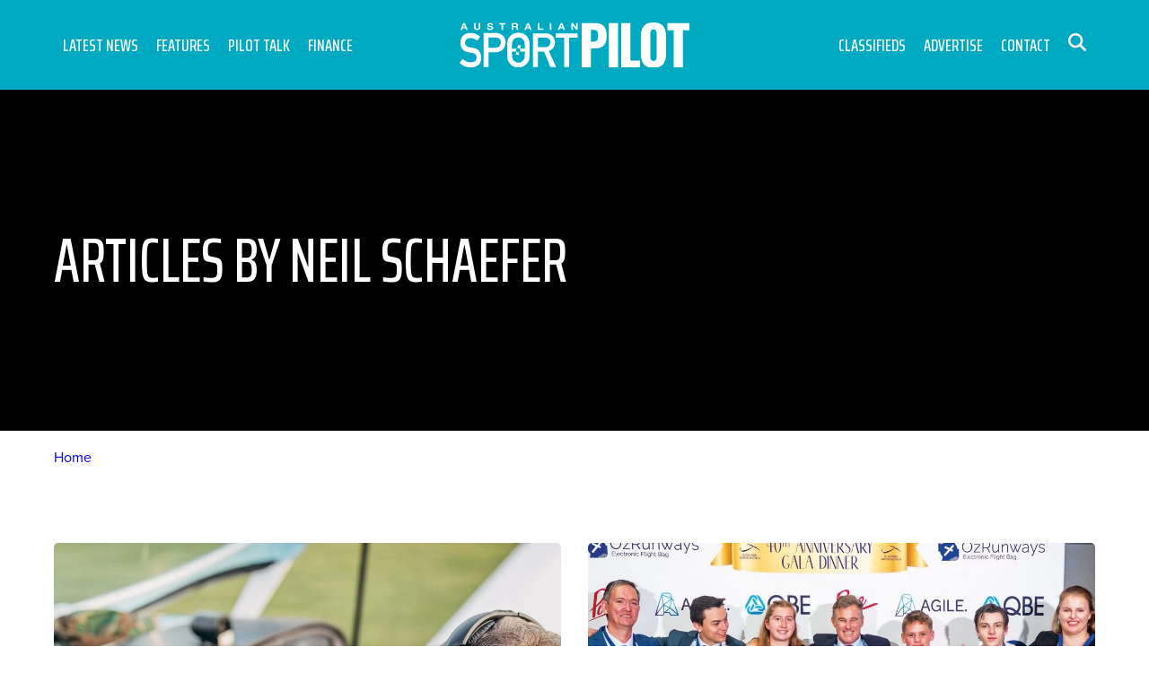

--- FILE ---
content_type: text/html; charset=UTF-8
request_url: https://sportpilot.net.au/news/author/neilschaefer/
body_size: 19078
content:
<!DOCTYPE html>
<html lang="en-AU">

    <head>
        <meta charset="UTF-8" />
        <meta name="viewport" content="width=device-width, initial-scale=1, shrink-to-fit=no" />
        <title>Neil Schaefer - SportPilot</title>

        <!-- Google fonts-->
        <link rel="preconnect" href="https://fonts.googleapis.com">
        <link rel="preconnect" href="https://fonts.gstatic.com" crossorigin>

        <title>Neil Schaefer - SportPilot</title>

<!-- The SEO Framework by Sybre Waaijer -->
<meta name="robots" content="max-snippet:-1,max-image-preview:large,max-video-preview:-1" />
<link rel="canonical" href="https://sportpilot.net.au/news/author/neilschaefer/" />
<link rel="next" href="https://sportpilot.net.au/news/author/neilschaefer/page/2/" />
<meta property="og:type" content="profile" />
<meta property="og:locale" content="en_GB" />
<meta property="og:site_name" content="SportPilot" />
<meta property="og:title" content="Neil Schaefer" />
<meta property="og:url" content="https://sportpilot.net.au/news/author/neilschaefer/" />
<meta property="og:image" content="https://sportpilot.net.au/wp-content/uploads/2023/01/cropped-plane-water.jpg" />
<meta property="og:image:width" content="1593" />
<meta property="og:image:height" content="836" />
<meta name="twitter:card" content="summary_large_image" />
<meta name="twitter:title" content="Neil Schaefer" />
<meta name="twitter:image" content="https://sportpilot.net.au/wp-content/uploads/2023/01/cropped-plane-water.jpg" />
<script type="application/ld+json">{"@context":"https://schema.org","@graph":[{"@type":"WebSite","@id":"https://sportpilot.net.au/#/schema/WebSite","url":"https://sportpilot.net.au/","name":"SportPilot","inLanguage":"en-AU","potentialAction":{"@type":"SearchAction","target":{"@type":"EntryPoint","urlTemplate":"https://sportpilot.net.au/search/{search_term_string}/"},"query-input":"required name=search_term_string"},"publisher":{"@type":"Organization","@id":"https://sportpilot.net.au/#/schema/Organization","name":"SportPilot","url":"https://sportpilot.net.au/","logo":{"@type":"ImageObject","url":"https://sportpilot.net.au/wp-content/uploads/2023/11/cropped-CD6413ED-1737-4B48-A3DF-F30079A1D1CC.png","contentUrl":"https://sportpilot.net.au/wp-content/uploads/2023/11/cropped-CD6413ED-1737-4B48-A3DF-F30079A1D1CC.png","width":512,"height":512,"contentSize":"14913"}}},{"@type":"CollectionPage","@id":"https://sportpilot.net.au/news/author/neilschaefer/","url":"https://sportpilot.net.au/news/author/neilschaefer/","name":"Neil Schaefer - SportPilot","inLanguage":"en-AU","isPartOf":{"@id":"https://sportpilot.net.au/#/schema/WebSite"},"breadcrumb":{"@type":"BreadcrumbList","@id":"https://sportpilot.net.au/#/schema/BreadcrumbList","itemListElement":[{"@type":"ListItem","position":1,"item":"https://sportpilot.net.au/","name":"SportPilot"},{"@type":"ListItem","position":2,"name":"Neil Schaefer"}]}}]}</script>
<!-- / The SEO Framework by Sybre Waaijer | 11.07ms meta | 6.02ms boot -->

<link rel='dns-prefetch' href='//cdnjs.cloudflare.com' />
<link rel='dns-prefetch' href='//maps.googleapis.com' />
<link rel='dns-prefetch' href='//www.google.com' />
<link rel='dns-prefetch' href='//use.typekit.net' />
<link rel='dns-prefetch' href='//fonts.googleapis.com' />
<link rel="alternate" type="application/rss+xml" title="SportPilot &raquo; Posts by Neil Schaefer Feed" href="https://sportpilot.net.au/news/author/neilschaefer/feed/" />
<style id='wp-img-auto-sizes-contain-inline-css' type='text/css'>
img:is([sizes=auto i],[sizes^="auto," i]){contain-intrinsic-size:3000px 1500px}
/*# sourceURL=wp-img-auto-sizes-contain-inline-css */
</style>
<style id='wp-emoji-styles-inline-css' type='text/css'>

	img.wp-smiley, img.emoji {
		display: inline !important;
		border: none !important;
		box-shadow: none !important;
		height: 1em !important;
		width: 1em !important;
		margin: 0 0.07em !important;
		vertical-align: -0.1em !important;
		background: none !important;
		padding: 0 !important;
	}
/*# sourceURL=wp-emoji-styles-inline-css */
</style>
<style id='wp-block-library-inline-css' type='text/css'>
:root{--wp-block-synced-color:#7a00df;--wp-block-synced-color--rgb:122,0,223;--wp-bound-block-color:var(--wp-block-synced-color);--wp-editor-canvas-background:#ddd;--wp-admin-theme-color:#007cba;--wp-admin-theme-color--rgb:0,124,186;--wp-admin-theme-color-darker-10:#006ba1;--wp-admin-theme-color-darker-10--rgb:0,107,160.5;--wp-admin-theme-color-darker-20:#005a87;--wp-admin-theme-color-darker-20--rgb:0,90,135;--wp-admin-border-width-focus:2px}@media (min-resolution:192dpi){:root{--wp-admin-border-width-focus:1.5px}}.wp-element-button{cursor:pointer}:root .has-very-light-gray-background-color{background-color:#eee}:root .has-very-dark-gray-background-color{background-color:#313131}:root .has-very-light-gray-color{color:#eee}:root .has-very-dark-gray-color{color:#313131}:root .has-vivid-green-cyan-to-vivid-cyan-blue-gradient-background{background:linear-gradient(135deg,#00d084,#0693e3)}:root .has-purple-crush-gradient-background{background:linear-gradient(135deg,#34e2e4,#4721fb 50%,#ab1dfe)}:root .has-hazy-dawn-gradient-background{background:linear-gradient(135deg,#faaca8,#dad0ec)}:root .has-subdued-olive-gradient-background{background:linear-gradient(135deg,#fafae1,#67a671)}:root .has-atomic-cream-gradient-background{background:linear-gradient(135deg,#fdd79a,#004a59)}:root .has-nightshade-gradient-background{background:linear-gradient(135deg,#330968,#31cdcf)}:root .has-midnight-gradient-background{background:linear-gradient(135deg,#020381,#2874fc)}:root{--wp--preset--font-size--normal:16px;--wp--preset--font-size--huge:42px}.has-regular-font-size{font-size:1em}.has-larger-font-size{font-size:2.625em}.has-normal-font-size{font-size:var(--wp--preset--font-size--normal)}.has-huge-font-size{font-size:var(--wp--preset--font-size--huge)}.has-text-align-center{text-align:center}.has-text-align-left{text-align:left}.has-text-align-right{text-align:right}.has-fit-text{white-space:nowrap!important}#end-resizable-editor-section{display:none}.aligncenter{clear:both}.items-justified-left{justify-content:flex-start}.items-justified-center{justify-content:center}.items-justified-right{justify-content:flex-end}.items-justified-space-between{justify-content:space-between}.screen-reader-text{border:0;clip-path:inset(50%);height:1px;margin:-1px;overflow:hidden;padding:0;position:absolute;width:1px;word-wrap:normal!important}.screen-reader-text:focus{background-color:#ddd;clip-path:none;color:#444;display:block;font-size:1em;height:auto;left:5px;line-height:normal;padding:15px 23px 14px;text-decoration:none;top:5px;width:auto;z-index:100000}html :where(.has-border-color){border-style:solid}html :where([style*=border-top-color]){border-top-style:solid}html :where([style*=border-right-color]){border-right-style:solid}html :where([style*=border-bottom-color]){border-bottom-style:solid}html :where([style*=border-left-color]){border-left-style:solid}html :where([style*=border-width]){border-style:solid}html :where([style*=border-top-width]){border-top-style:solid}html :where([style*=border-right-width]){border-right-style:solid}html :where([style*=border-bottom-width]){border-bottom-style:solid}html :where([style*=border-left-width]){border-left-style:solid}html :where(img[class*=wp-image-]){height:auto;max-width:100%}:where(figure){margin:0 0 1em}html :where(.is-position-sticky){--wp-admin--admin-bar--position-offset:var(--wp-admin--admin-bar--height,0px)}@media screen and (max-width:600px){html :where(.is-position-sticky){--wp-admin--admin-bar--position-offset:0px}}

/*# sourceURL=wp-block-library-inline-css */
</style><style id='global-styles-inline-css' type='text/css'>
:root{--wp--preset--aspect-ratio--square: 1;--wp--preset--aspect-ratio--4-3: 4/3;--wp--preset--aspect-ratio--3-4: 3/4;--wp--preset--aspect-ratio--3-2: 3/2;--wp--preset--aspect-ratio--2-3: 2/3;--wp--preset--aspect-ratio--16-9: 16/9;--wp--preset--aspect-ratio--9-16: 9/16;--wp--preset--color--black: #000000;--wp--preset--color--cyan-bluish-gray: #abb8c3;--wp--preset--color--white: #ffffff;--wp--preset--color--pale-pink: #f78da7;--wp--preset--color--vivid-red: #cf2e2e;--wp--preset--color--luminous-vivid-orange: #ff6900;--wp--preset--color--luminous-vivid-amber: #fcb900;--wp--preset--color--light-green-cyan: #7bdcb5;--wp--preset--color--vivid-green-cyan: #00d084;--wp--preset--color--pale-cyan-blue: #8ed1fc;--wp--preset--color--vivid-cyan-blue: #0693e3;--wp--preset--color--vivid-purple: #9b51e0;--wp--preset--color--teal: #00A9C2;--wp--preset--color--light-grey: #F2F2F2;--wp--preset--gradient--vivid-cyan-blue-to-vivid-purple: linear-gradient(135deg,rgb(6,147,227) 0%,rgb(155,81,224) 100%);--wp--preset--gradient--light-green-cyan-to-vivid-green-cyan: linear-gradient(135deg,rgb(122,220,180) 0%,rgb(0,208,130) 100%);--wp--preset--gradient--luminous-vivid-amber-to-luminous-vivid-orange: linear-gradient(135deg,rgb(252,185,0) 0%,rgb(255,105,0) 100%);--wp--preset--gradient--luminous-vivid-orange-to-vivid-red: linear-gradient(135deg,rgb(255,105,0) 0%,rgb(207,46,46) 100%);--wp--preset--gradient--very-light-gray-to-cyan-bluish-gray: linear-gradient(135deg,rgb(238,238,238) 0%,rgb(169,184,195) 100%);--wp--preset--gradient--cool-to-warm-spectrum: linear-gradient(135deg,rgb(74,234,220) 0%,rgb(151,120,209) 20%,rgb(207,42,186) 40%,rgb(238,44,130) 60%,rgb(251,105,98) 80%,rgb(254,248,76) 100%);--wp--preset--gradient--blush-light-purple: linear-gradient(135deg,rgb(255,206,236) 0%,rgb(152,150,240) 100%);--wp--preset--gradient--blush-bordeaux: linear-gradient(135deg,rgb(254,205,165) 0%,rgb(254,45,45) 50%,rgb(107,0,62) 100%);--wp--preset--gradient--luminous-dusk: linear-gradient(135deg,rgb(255,203,112) 0%,rgb(199,81,192) 50%,rgb(65,88,208) 100%);--wp--preset--gradient--pale-ocean: linear-gradient(135deg,rgb(255,245,203) 0%,rgb(182,227,212) 50%,rgb(51,167,181) 100%);--wp--preset--gradient--electric-grass: linear-gradient(135deg,rgb(202,248,128) 0%,rgb(113,206,126) 100%);--wp--preset--gradient--midnight: linear-gradient(135deg,rgb(2,3,129) 0%,rgb(40,116,252) 100%);--wp--preset--font-size--small: 13px;--wp--preset--font-size--medium: 20px;--wp--preset--font-size--large: 36px;--wp--preset--font-size--x-large: 42px;--wp--preset--font-family--proxima-nova: proxima-nova, sans-serif;--wp--preset--font-family--saira: 'Saira Extra Condensed', sans-serif;--wp--preset--spacing--20: 0.44rem;--wp--preset--spacing--30: 0.67rem;--wp--preset--spacing--40: 1rem;--wp--preset--spacing--50: 1.5rem;--wp--preset--spacing--60: 2.25rem;--wp--preset--spacing--70: 3.38rem;--wp--preset--spacing--80: 5.06rem;--wp--preset--shadow--natural: 6px 6px 9px rgba(0, 0, 0, 0.2);--wp--preset--shadow--deep: 12px 12px 50px rgba(0, 0, 0, 0.4);--wp--preset--shadow--sharp: 6px 6px 0px rgba(0, 0, 0, 0.2);--wp--preset--shadow--outlined: 6px 6px 0px -3px rgb(255, 255, 255), 6px 6px rgb(0, 0, 0);--wp--preset--shadow--crisp: 6px 6px 0px rgb(0, 0, 0);}p{--wp--preset--font-size--medium: 1rem;--wp--preset--font-size--large: calc(20 / 16 * 1rem);--wp--preset--font-size--x-large: calc(25 / 16 * 1rem);}:root { --wp--style--global--content-size: 1200px;--wp--style--global--wide-size: 1200px; }:where(body) { margin: 0; }.wp-site-blocks > .alignleft { float: left; margin-right: 2em; }.wp-site-blocks > .alignright { float: right; margin-left: 2em; }.wp-site-blocks > .aligncenter { justify-content: center; margin-left: auto; margin-right: auto; }:where(.wp-site-blocks) > * { margin-block-start: 24px; margin-block-end: 0; }:where(.wp-site-blocks) > :first-child { margin-block-start: 0; }:where(.wp-site-blocks) > :last-child { margin-block-end: 0; }:root { --wp--style--block-gap: 24px; }:root :where(.is-layout-flow) > :first-child{margin-block-start: 0;}:root :where(.is-layout-flow) > :last-child{margin-block-end: 0;}:root :where(.is-layout-flow) > *{margin-block-start: 24px;margin-block-end: 0;}:root :where(.is-layout-constrained) > :first-child{margin-block-start: 0;}:root :where(.is-layout-constrained) > :last-child{margin-block-end: 0;}:root :where(.is-layout-constrained) > *{margin-block-start: 24px;margin-block-end: 0;}:root :where(.is-layout-flex){gap: 24px;}:root :where(.is-layout-grid){gap: 24px;}.is-layout-flow > .alignleft{float: left;margin-inline-start: 0;margin-inline-end: 2em;}.is-layout-flow > .alignright{float: right;margin-inline-start: 2em;margin-inline-end: 0;}.is-layout-flow > .aligncenter{margin-left: auto !important;margin-right: auto !important;}.is-layout-constrained > .alignleft{float: left;margin-inline-start: 0;margin-inline-end: 2em;}.is-layout-constrained > .alignright{float: right;margin-inline-start: 2em;margin-inline-end: 0;}.is-layout-constrained > .aligncenter{margin-left: auto !important;margin-right: auto !important;}.is-layout-constrained > :where(:not(.alignleft):not(.alignright):not(.alignfull)){max-width: var(--wp--style--global--content-size);margin-left: auto !important;margin-right: auto !important;}.is-layout-constrained > .alignwide{max-width: var(--wp--style--global--wide-size);}body .is-layout-flex{display: flex;}.is-layout-flex{flex-wrap: wrap;align-items: center;}.is-layout-flex > :is(*, div){margin: 0;}body .is-layout-grid{display: grid;}.is-layout-grid > :is(*, div){margin: 0;}body{font-family: var(--wp--preset--font-family--proxima-nova);margin-top: 0px;margin-right: 0px;margin-bottom: 0px;margin-left: 0px;padding-top: 0px;padding-right: 0px;padding-bottom: 0px;padding-left: 0px;}a:where(:not(.wp-element-button)){color: var(--wp--preset--color--teal);text-decoration: underline;}:root :where(a:where(:not(.wp-element-button)):hover){color: var(--wp--preset--color--black);}h1, h2, h3, h4, h5, h6{font-family: var(--wp--preset--font-family--saira);}h1{font-size: calc(70 / 16 * 1rem);font-weight: 500;line-height: calc(77 / 70);}h2{font-size: calc(40 / 16 * 1rem);font-weight: 500;line-height: calc(46 / 40);}h3{font-size: calc(30 / 16 * 1rem);font-weight: 500;line-height: calc(34 / 40);}h4{font-size: calc(25 / 16 * 1rem);font-weight: 500;line-height: calc(29 / 25);}h5{font-size: calc(18 / 16 * 1rem);font-weight: 500;line-height: calc(20 / 18);}:root :where(.wp-element-button, .wp-block-button__link){background-color: var(--wp--preset--color--teal);border-width: 0;color: #fff;font-family: var(--wp--preset--font-family--saira);font-size: calc(26 / 16 * 1rem);font-style: inherit;font-weight: 500;letter-spacing: inherit;line-height: 1;padding-top: calc(0.667em + 2px);padding-right: calc(1.333em + 2px);padding-bottom: calc(0.667em + 2px);padding-left: calc(1.333em + 2px);text-decoration: none;text-transform: uppercase;}:root :where(.wp-element-button:hover, .wp-block-button__link:hover){background-color: var(--wp--preset--color--black);}.has-black-color{color: var(--wp--preset--color--black) !important;}.has-cyan-bluish-gray-color{color: var(--wp--preset--color--cyan-bluish-gray) !important;}.has-white-color{color: var(--wp--preset--color--white) !important;}.has-pale-pink-color{color: var(--wp--preset--color--pale-pink) !important;}.has-vivid-red-color{color: var(--wp--preset--color--vivid-red) !important;}.has-luminous-vivid-orange-color{color: var(--wp--preset--color--luminous-vivid-orange) !important;}.has-luminous-vivid-amber-color{color: var(--wp--preset--color--luminous-vivid-amber) !important;}.has-light-green-cyan-color{color: var(--wp--preset--color--light-green-cyan) !important;}.has-vivid-green-cyan-color{color: var(--wp--preset--color--vivid-green-cyan) !important;}.has-pale-cyan-blue-color{color: var(--wp--preset--color--pale-cyan-blue) !important;}.has-vivid-cyan-blue-color{color: var(--wp--preset--color--vivid-cyan-blue) !important;}.has-vivid-purple-color{color: var(--wp--preset--color--vivid-purple) !important;}.has-teal-color{color: var(--wp--preset--color--teal) !important;}.has-light-grey-color{color: var(--wp--preset--color--light-grey) !important;}.has-black-background-color{background-color: var(--wp--preset--color--black) !important;}.has-cyan-bluish-gray-background-color{background-color: var(--wp--preset--color--cyan-bluish-gray) !important;}.has-white-background-color{background-color: var(--wp--preset--color--white) !important;}.has-pale-pink-background-color{background-color: var(--wp--preset--color--pale-pink) !important;}.has-vivid-red-background-color{background-color: var(--wp--preset--color--vivid-red) !important;}.has-luminous-vivid-orange-background-color{background-color: var(--wp--preset--color--luminous-vivid-orange) !important;}.has-luminous-vivid-amber-background-color{background-color: var(--wp--preset--color--luminous-vivid-amber) !important;}.has-light-green-cyan-background-color{background-color: var(--wp--preset--color--light-green-cyan) !important;}.has-vivid-green-cyan-background-color{background-color: var(--wp--preset--color--vivid-green-cyan) !important;}.has-pale-cyan-blue-background-color{background-color: var(--wp--preset--color--pale-cyan-blue) !important;}.has-vivid-cyan-blue-background-color{background-color: var(--wp--preset--color--vivid-cyan-blue) !important;}.has-vivid-purple-background-color{background-color: var(--wp--preset--color--vivid-purple) !important;}.has-teal-background-color{background-color: var(--wp--preset--color--teal) !important;}.has-light-grey-background-color{background-color: var(--wp--preset--color--light-grey) !important;}.has-black-border-color{border-color: var(--wp--preset--color--black) !important;}.has-cyan-bluish-gray-border-color{border-color: var(--wp--preset--color--cyan-bluish-gray) !important;}.has-white-border-color{border-color: var(--wp--preset--color--white) !important;}.has-pale-pink-border-color{border-color: var(--wp--preset--color--pale-pink) !important;}.has-vivid-red-border-color{border-color: var(--wp--preset--color--vivid-red) !important;}.has-luminous-vivid-orange-border-color{border-color: var(--wp--preset--color--luminous-vivid-orange) !important;}.has-luminous-vivid-amber-border-color{border-color: var(--wp--preset--color--luminous-vivid-amber) !important;}.has-light-green-cyan-border-color{border-color: var(--wp--preset--color--light-green-cyan) !important;}.has-vivid-green-cyan-border-color{border-color: var(--wp--preset--color--vivid-green-cyan) !important;}.has-pale-cyan-blue-border-color{border-color: var(--wp--preset--color--pale-cyan-blue) !important;}.has-vivid-cyan-blue-border-color{border-color: var(--wp--preset--color--vivid-cyan-blue) !important;}.has-vivid-purple-border-color{border-color: var(--wp--preset--color--vivid-purple) !important;}.has-teal-border-color{border-color: var(--wp--preset--color--teal) !important;}.has-light-grey-border-color{border-color: var(--wp--preset--color--light-grey) !important;}.has-vivid-cyan-blue-to-vivid-purple-gradient-background{background: var(--wp--preset--gradient--vivid-cyan-blue-to-vivid-purple) !important;}.has-light-green-cyan-to-vivid-green-cyan-gradient-background{background: var(--wp--preset--gradient--light-green-cyan-to-vivid-green-cyan) !important;}.has-luminous-vivid-amber-to-luminous-vivid-orange-gradient-background{background: var(--wp--preset--gradient--luminous-vivid-amber-to-luminous-vivid-orange) !important;}.has-luminous-vivid-orange-to-vivid-red-gradient-background{background: var(--wp--preset--gradient--luminous-vivid-orange-to-vivid-red) !important;}.has-very-light-gray-to-cyan-bluish-gray-gradient-background{background: var(--wp--preset--gradient--very-light-gray-to-cyan-bluish-gray) !important;}.has-cool-to-warm-spectrum-gradient-background{background: var(--wp--preset--gradient--cool-to-warm-spectrum) !important;}.has-blush-light-purple-gradient-background{background: var(--wp--preset--gradient--blush-light-purple) !important;}.has-blush-bordeaux-gradient-background{background: var(--wp--preset--gradient--blush-bordeaux) !important;}.has-luminous-dusk-gradient-background{background: var(--wp--preset--gradient--luminous-dusk) !important;}.has-pale-ocean-gradient-background{background: var(--wp--preset--gradient--pale-ocean) !important;}.has-electric-grass-gradient-background{background: var(--wp--preset--gradient--electric-grass) !important;}.has-midnight-gradient-background{background: var(--wp--preset--gradient--midnight) !important;}.has-small-font-size{font-size: var(--wp--preset--font-size--small) !important;}.has-medium-font-size{font-size: var(--wp--preset--font-size--medium) !important;}.has-large-font-size{font-size: var(--wp--preset--font-size--large) !important;}.has-x-large-font-size{font-size: var(--wp--preset--font-size--x-large) !important;}.has-proxima-nova-font-family{font-family: var(--wp--preset--font-family--proxima-nova) !important;}.has-saira-font-family{font-family: var(--wp--preset--font-family--saira) !important;}p.has-medium-font-size{font-size: var(--wp--preset--font-size--medium) !important;}p.has-large-font-size{font-size: var(--wp--preset--font-size--large) !important;}p.has-x-large-font-size{font-size: var(--wp--preset--font-size--x-large) !important;}
/*# sourceURL=global-styles-inline-css */
</style>

<link rel='stylesheet' id='proxima-nova-afont-css' href='https://use.typekit.net/imb2qnj.css?ver=1' type='text/css' media='all' />
<link rel='stylesheet' id='saira-extra-condensed-gfont-css' href='https://fonts.googleapis.com/css2?family=Saira+Extra+Condensed%3Awght%40500&#038;display=swap&#038;ver=1' type='text/css' media='all' />
<link rel='stylesheet' id='splide-style-css' href='https://cdnjs.cloudflare.com/ajax/libs/splidejs/4.1.4/css/splide.min.css?ver=1' type='text/css' media='all' />
<link rel='stylesheet' id='core-style-css' href='https://sportpilot.net.au/wp-content/themes/raa/style.css?ver=6.9' type='text/css' media='all' />
<link rel='stylesheet' id='main-styles-css' href='https://sportpilot.net.au/wp-content/themes/raa/dist/bundle.css?ver=1.6' type='text/css' media='all' />
<script type="text/javascript" src="https://sportpilot.net.au/wp-includes/js/jquery/jquery.min.js?ver=3.7.1" id="jquery-core-js"></script>
<script type="text/javascript" src="https://sportpilot.net.au/wp-includes/js/jquery/jquery-migrate.min.js?ver=3.4.1" id="jquery-migrate-js"></script>
<link rel="https://api.w.org/" href="https://sportpilot.net.au/wp-json/" /><link rel="alternate" title="JSON" type="application/json" href="https://sportpilot.net.au/wp-json/wp/v2/users/6" /><link rel="EditURI" type="application/rsd+xml" title="RSD" href="https://sportpilot.net.au/xmlrpc.php?rsd" />
<link rel="icon" href="https://sportpilot.net.au/wp-content/uploads/2023/11/cropped-CD6413ED-1737-4B48-A3DF-F30079A1D1CC-32x32.png" sizes="32x32" />
<link rel="icon" href="https://sportpilot.net.au/wp-content/uploads/2023/11/cropped-CD6413ED-1737-4B48-A3DF-F30079A1D1CC-192x192.png" sizes="192x192" />
<link rel="apple-touch-icon" href="https://sportpilot.net.au/wp-content/uploads/2023/11/cropped-CD6413ED-1737-4B48-A3DF-F30079A1D1CC-180x180.png" />
<meta name="msapplication-TileImage" content="https://sportpilot.net.au/wp-content/uploads/2023/11/cropped-CD6413ED-1737-4B48-A3DF-F30079A1D1CC-270x270.png" />

        <meta name="google-site-verification" content="qLAZkC9-PM4jmfnD-qfeZ4VUZq0CLwz5_hhzt07lHqg" />

<!-- Google tag (gtag.js) -->
<script async src="https://www.googletagmanager.com/gtag/js?id=G-4ETY9Q6NX3"></script>
<script>
  window.dataLayer = window.dataLayer || [];
  function gtag(){dataLayer.push(arguments);}
  gtag('js', new Date());

  gtag('config', 'G-4ETY9Q6NX3');
</script>
        <script async src="https://securepubads.g.doubleclick.net/tag/js/gpt.js"></script>
<script>
window.googletag = window.googletag || {cmd: []};
googletag.cmd.push(function() {
    googletag.defineSlot('/22875884988/970x250Adunit', [970, 250], 'div-gpt-ad-1692830590204-0').addService(googletag.pubads());
    googletag.pubads().enableSingleRequest();
    googletag.enableServices();
});

googletag.cmd.push(function() {
    googletag.defineSlot('/22875884988/Ad_02', [300, 250], 'div-gpt-ad-1692831226557-0').addService(googletag.pubads());
    googletag.pubads().enableSingleRequest();
    googletag.enableServices();
});

googletag.cmd.push(function() {
    googletag.defineSlot('/22875884988/Ad_03', [970, 250], 'div-gpt-ad-1692833746830-0').addService(googletag.pubads());
    googletag.pubads().enableSingleRequest();
    googletag.enableServices();
});

googletag.cmd.push(function() {
    googletag.defineSlot('/22875884988/Ad_05', [300, 250], 'div-gpt-ad-1692839811068-0').addService(googletag.pubads());
    googletag.pubads().enableSingleRequest();
    googletag.enableServices();
});
</script>    </head>

    
    <body class="archive author author-neilschaefer author-6 wp-theme-raa">
                <header class="site-header ">
            <div class="container">
                <div class="site-header__main-wrapper">
                    <div class="site-header__middle-area">
                        <a class="site-header__logo-link" href="https://sportpilot.net.au">
                            <svg width="415" height="81" viewBox="0 0 415 81" fill="none" xmlns="http://www.w3.org/2000/svg">
                                <path d="M5.532 10.639h5l1.012 2.675H14.6l-5-12.016H6.58L1.52 13.314h2.963l1.05-2.675Zm2.51-6.378h.037l1.687 4.407H6.301l1.741-4.407ZM27.513 12.406a6.632 6.632 0 0 0 4.208 1.178 6.672 6.672 0 0 0 4.2-1.186 4.32 4.32 0 0 0 1.518-3.627V1.297h-2.943v7.474a2.792 2.792 0 0 1-.6 1.976 2.954 2.954 0 0 1-2.175.632 3.71 3.71 0 0 1-1.435-.227 2.15 2.15 0 0 1-.833-.588c-.2-.24-.336-.526-.395-.833a4.94 4.94 0 0 1-.094-.959V1.297h-2.941v7.474a4.347 4.347 0 0 0 1.49 3.635ZM56.932 11.263c-.27.113-.554.19-.844.227-.28.037-.561.056-.843.057a4.962 4.962 0 0 1-1.124-.126 2.979 2.979 0 0 1-.95-.386 2.002 2.002 0 0 1-.644-.682 2.017 2.017 0 0 1-.244-1.026h-2.85c-.03.669.126 1.332.45 1.918.31.537.745.993 1.266 1.33.562.36 1.184.62 1.836.766a9.477 9.477 0 0 0 2.147.243 9.081 9.081 0 0 0 2.408-.287 5.31 5.31 0 0 0 1.743-.8c.446-.316.81-.735 1.06-1.222.238-.475.36-1 .356-1.532a2.72 2.72 0 0 0-.478-1.658 3.82 3.82 0 0 0-1.134-1.029 5.224 5.224 0 0 0-1.322-.563c-.443-.119-.79-.2-1.039-.245-.837-.191-1.516-.349-2.035-.472a8.178 8.178 0 0 1-1.217-.37 1.318 1.318 0 0 1-.59-.4.98.98 0 0 1-.151-.57c-.01-.23.056-.454.187-.642.128-.171.291-.314.478-.42.2-.114.42-.194.647-.235.234-.046.472-.069.71-.069a5.49 5.49 0 0 1 1.006.086c.286.048.561.145.814.286.236.132.432.324.57.556.155.273.243.579.256.892h2.848a3.374 3.374 0 0 0-.441-1.776 3.6 3.6 0 0 0-1.19-1.2 5.392 5.392 0 0 0-1.715-.683 9.485 9.485 0 0 0-2.015-.21 7.577 7.577 0 0 0-1.8.22 5.3 5.3 0 0 0-1.61.673 3.74 3.74 0 0 0-1.154 1.136 2.89 2.89 0 0 0-.441 1.607 2.69 2.69 0 0 0 .348 1.406 3.1 3.1 0 0 0 .908.968c.395.265.824.475 1.276.625.48.164.967.302 1.46.413.49.122.971.233 1.445.334.433.09.86.207 1.278.353a2.8 2.8 0 0 1 .91.506 1 1 0 0 1 .347.791c.01.274-.084.542-.264.75-.183.2-.408.357-.659.46ZM75.712 13.314h2.943v-9.8h4.012V1.298H71.7v2.22h4.012l-.001 9.796ZM97.456 8.62h2.943a2.37 2.37 0 0 1 1.594.436c.364.374.588.862.636 1.381.075.483.132.988.169 1.515.024.467.125.928.3 1.362h2.945a1.624 1.624 0 0 1-.309-.615 4.623 4.623 0 0 1-.151-.764 11.724 11.724 0 0 1-.067-.79 39.17 39.17 0 0 0-.037-.674 6.52 6.52 0 0 0-.14-.91 2.838 2.838 0 0 0-.33-.833 2.319 2.319 0 0 0-.58-.656c-.268-.2-.574-.34-.9-.413v-.034a3.07 3.07 0 0 0 1.62-1.177c.342-.55.515-1.188.5-1.835a3.106 3.106 0 0 0-.271-1.288 3.114 3.114 0 0 0-.789-1.052 3.842 3.842 0 0 0-1.238-.715 4.74 4.74 0 0 0-1.622-.26h-7.217v12.016h2.943l.001-4.694Zm0-5.269h3.224a2.442 2.442 0 0 1 1.518.4 1.515 1.515 0 0 1 .506 1.27 1.575 1.575 0 0 1-.506 1.313c-.447.299-.982.44-1.518.4h-3.224V3.351ZM122.008 1.298l-5.06 12.016h2.961l1.051-2.676h5l1.02 2.676h3.055l-5-12.016h-3.027Zm-.28 7.372 1.744-4.409h.037l1.689 4.409h-3.47ZM150.969 11.094h-6.523V1.298h-2.943v12.016h9.466v-2.22ZM165.87 1.298h-2.943v12.016h2.943V1.298ZM181.372 10.64h5l1.013 2.674h3.055l-5-12.016h-3.018l-5.061 12.016h2.963l1.048-2.675Zm2.513-6.382h.037l1.688 4.409h-3.469l1.744-4.409ZM204.669 5.271h.038l5.567 8.044h2.941V1.298h-2.756v8.06h-.037l-5.585-8.06h-2.924v12.016h2.756V5.271ZM350.103 0a29.475 29.475 0 0 0-10.712 1.732 15.773 15.773 0 0 0-7.05 5.193 22.152 22.152 0 0 0-3.777 8.153 46.848 46.848 0 0 0-1.159 11.134v29.435a46.954 46.954 0 0 0 1.159 11.11 22.42 22.42 0 0 0 3.777 8.2 15.895 15.895 0 0 0 7.05 5.242 29.15 29.15 0 0 0 10.712 1.753c8.159 0 14.005-2.22 17.538-6.66 3.533-4.442 5.3-10.99 5.3-19.647V26.212c0-8.658-1.767-15.191-5.3-19.6C364.108 2.203 358.262 0 350.103 0Zm5.73 60.024c0 1.09-.03 2.028-.089 2.813a15.452 15.452 0 0 1-.431 2.527 6.646 6.646 0 0 1-.935 2.187 4.456 4.456 0 0 1-1.682 1.395 5.655 5.655 0 0 1-2.594.554 5.329 5.329 0 0 1-2.568-.578 4.82 4.82 0 0 1-1.662-1.394 6.086 6.086 0 0 1-.91-2.189 15.196 15.196 0 0 1-.386-2.5 50.216 50.216 0 0 1-.069-2.813v-38.24c0-1.122.025-2.05.069-2.79.06-.834.189-1.663.386-2.476a5.826 5.826 0 0 1 .91-2.165 4.734 4.734 0 0 1 1.662-1.348 5.531 5.531 0 0 1 2.568-.552 5.688 5.688 0 0 1 2.594.552c.663.316 1.24.787 1.682 1.373.442.65.759 1.375.935 2.14.215.82.359 1.656.431 2.5.061.787.09 1.708.089 2.765v38.24ZM375.084 1.105V14.14h11.6v66.71h16.7V14.14h11.465V1.105h-39.765ZM286.173 1.105h-16.65V80.85h16.65V1.105ZM245.753 1.105h-25.155V80.85h16.645V46.893h6.551c1.971.013 3.94-.123 5.891-.408a25.64 25.64 0 0 0 5.207-1.372 14.053 14.053 0 0 0 4.46-2.669 17.547 17.547 0 0 0 3.366-4.159 19.701 19.701 0 0 0 2.206-6.013 39.17 39.17 0 0 0 .751-8.033c0-7.533-1.653-13.273-4.958-17.218-3.305-3.945-8.293-5.917-14.964-5.916Zm2.8 31.094c-.987 1.62-2.981 2.43-5.982 2.43h-5.328V13.464h5.278a9.766 9.766 0 0 1 3.411.53c.83.283 1.584.752 2.207 1.37a5.614 5.614 0 0 1 1.228 2.285c.281.924.464 1.875.547 2.837.075.93.113 2.084.113 3.463.002 3.88-.49 6.63-1.475 8.25h.001ZM308.544 1.105h-16.65V80.85h33.936V68.923h-17.286V1.105ZM23.96 45.777c-2.643-.365-4.727-.688-6.25-.969a10.3 10.3 0 0 1-5.986-3.029 7.127 7.127 0 0 1-1.867-4.8c.049-2.947.976-5.163 2.783-6.65a9.813 9.813 0 0 1 6.478-2.146c5.007.113 8.823 1.683 12.992 4.713l4.69-7.657a27.117 27.117 0 0 0-17.26-6.358c-5.744.057-10.177 1.713-13.3 4.967-3.227 3.283-4.841 7.604-4.841 12.963a17.284 17.284 0 0 0 3.85 11.363c2.49 3.03 6.123 4.98 10.9 5.85 2.667.42 5.119.8 7.356 1.137 4.88.925 7.295 3.675 7.244 8.25-.102 5.582-3.762 8.43-10.98 8.542-6.1-.056-9.82-2.088-14.24-6.1L.002 72.838c5.921 5.613 11.456 8.42 19.692 8.42 12.733-.17 19.239-6.118 19.516-17.845a18.535 18.535 0 0 0-3.7-11.447c-2.491-3.34-6.341-5.404-11.55-6.189ZM76.982 22.89a17.453 17.453 0 0 0-6.334-3.377 32.787 32.787 0 0 0-6.49-.629H43.516v61.9h8.64V53.796h13.136c5.867-.103 10.324-1.988 13.373-5.655a17.429 17.429 0 0 0 4.45-11.586 17.807 17.807 0 0 0-1.76-8.167 13.773 13.773 0 0 0-4.373-5.499Zm-4.81 19.713c-1.616 1.938-4.026 2.933-7.231 2.985H52.156V27.092h12.47a10.805 10.805 0 0 1 6.18 1.611 7.216 7.216 0 0 1 2.738 2.787c.667 1.52.987 3.17.937 4.83a9.7 9.7 0 0 1-2.308 6.283ZM124.019 28.701a19.225 19.225 0 0 0-6.491-7.068 19.889 19.889 0 0 0-11.335-3.221 19.555 19.555 0 0 0-11.221 3.221 19.745 19.745 0 0 0-6.647 7.068 15.87 15.87 0 0 0-1.915 5.458 96.025 96.025 0 0 0-.587 13.353c0 6.545.2 15.612.587 17.916.16 1.044.421 2.07.781 3.064.34.785.718 1.609 1.134 2.473a19.136 19.136 0 0 0 6.647 6.99 19.968 19.968 0 0 0 11.221 3.3 20.306 20.306 0 0 0 11.338-3.3 18.634 18.634 0 0 0 6.491-6.99 13.277 13.277 0 0 0 1.993-5.536c.339-2.3.509-11.37.509-17.916.1-4.457-.07-8.916-.509-13.353a13.19 13.19 0 0 0-1.996-5.459Zm-6.726 34.882a10.076 10.076 0 0 1-2.306 4.83 9.545 9.545 0 0 1-3.44 2.866 10.61 10.61 0 0 1-5.358 1.3 10.082 10.082 0 0 1-5.237-1.3 10.109 10.109 0 0 1-3.6-2.866 9.568 9.568 0 0 1-2.229-4.83 97.384 97.384 0 0 1-.575-10.851h7.959l-1.242 5 5.192 1.3 1.348-5.428a3.862 3.862 0 0 1-1.978.556 3.937 3.937 0 0 1-3.635-2.44 3.956 3.956 0 0 1 .924-4.36h-8.617c-.11-3.795.1-7.592.624-11.352a9.516 9.516 0 0 1 2.229-4.752 10.917 10.917 0 0 1 3.6-2.944c1.63-.8 3.421-1.217 5.237-1.218 1.854.005 3.684.421 5.358 1.218a10.318 10.318 0 0 1 3.44 2.944 10.043 10.043 0 0 1 2.306 4.752c.493 3.763.689 7.558.586 11.352h-8.523l1.346-5.42-5.193-1.3-1.513 6.1a3.875 3.875 0 0 1 1.829-.474 3.942 3.942 0 0 1 3.636 2.44 3.913 3.913 0 0 1-.634 4.032h9c.012 3.622-.166 7.242-.534 10.845ZM172.193 35.641c-.157-5.287-2.047-9.359-5.669-12.214-3-2.513-6.87-3.77-11.611-3.77h-22.247v61.127h8.64V52.448h11.027L164.1 80.784h10.282l-13.214-29.279c7.245-2.8 10.92-8.087 11.025-15.864Zm-17.827 9.11h-13.06V27.392h13.529c2.762 0 4.873.59 6.334 1.77 1.848 1.332 2.799 3.492 2.853 6.48a8.863 8.863 0 0 1-2.385 6.283c-1.617 1.832-4.041 2.773-7.271 2.824ZM173.337 27.398h15.6v53.385h8.68V27.398h15.6V19.66h-39.88v7.74Z" fill="currentColor" />
                            </svg>
                        </a>
                        <ul class="site-header__middle-nav nav nav--inline">
                                                        <li class="nav-item">
                                <a class="nav-link site-header__menu-link" href="#">
                                    <svg class="inactive" focusable="false" role="img">
                                        <use xlink:href="https://sportpilot.net.au/wp-content/themes/raa/assets/images/icons.svg#menu"
                                            href="https://sportpilot.net.au/wp-content/themes/raa/assets/images/icons.svg#menu"></use>
                                    </svg>
                                    <svg class="active" focusable="false" role="img">
                                        <use xlink:href="https://sportpilot.net.au/wp-content/themes/raa/assets/images/icons.svg#times"
                                            href="https://sportpilot.net.au/wp-content/themes/raa/assets/images/icons.svg#times"></use>
                                    </svg>
                                </a>
                            </li>
                        </ul>
                    </div>
                    <div class="site-header__search-area">
                        <form action="/" role="search">
                            <input type="search" name="s" placeholder="Search" />
                            <button type="submit" class="search-button wp-block-button__link wp-element-button wp-element-button__sm">
                                <svg class="search-button__icon" aria-hidden="true">
                                    <use xlink:href="https://sportpilot.net.au/wp-content/themes/raa/assets/images/icons.svg#magnifying_glass"
                                        href="https://sportpilot.net.au/wp-content/themes/raa/assets/images/icons.svg#magnifying_glass"></use>
                                </svg>
                                <span class="search-button__text">Search</span>
                            </button>
                        </form>
                    </div>
                    <div class="site-header__left-area">
                                                    <ul class="nav nav--inline">
                                                                        <li class="nav-item"><a class="nav-link" href="https://sportpilot.net.au/news/category/news/" target="">Latest News</a></li>
                                                                            <li class="nav-item"><a class="nav-link" href="https://sportpilot.net.au/news/category/features/" target="">Features</a></li>
                                                                            <li class="nav-item"><a class="nav-link" href="https://sportpilot.net.au/news/category/pilot-profiles/" target="">Pilot Talk</a></li>
                                                                            <li class="nav-item"><a class="nav-link" href="https://sportpilot.net.au/finance/" target="">Finance</a></li>
                                                                </ul>
                                               </div>
                    <div class="site-header__right-area">
                        <ul class="nav nav--inline">
                                                                    <li class="nav-item"><a class="nav-link" href="https://aviationclassifieds.com.au/" target="_blank">Classifieds</a></li>
                                                                            <li class="nav-item"><a class="nav-link" href="https://sportpilot.net.au/advertising/" target="">Advertise</a></li>
                                                                            <li class="nav-item"><a class="nav-link" href="https://sportpilot.net.au/contact-us/" target="">Contact</a></li>
                                                                                            <li class="nav-item nav-icon">
                                <a class="nav-link site-header__search-link" href="#">
                                    <svg class="inactive" focusable="false" role="img">
                                        <use xlink:href="https://sportpilot.net.au/wp-content/themes/raa/assets/images/icons.svg#search"
                                            href="https://sportpilot.net.au/wp-content/themes/raa/assets/images/icons.svg#search"></use>
                                    </svg>
                                    <svg class="active" focusable="false" role="img">
                                        <use xlink:href="https://sportpilot.net.au/wp-content/themes/raa/assets/images/icons.svg#times"
                                            href="https://sportpilot.net.au/wp-content/themes/raa/assets/images/icons.svg#times"></use>
                                    </svg>
                                </a>
                            </li>
                                                    </ul>
                    </div>
                </div>
            </div>
            <div class="site-header__login-area">
                <div class="login-form">
                    <form>
                        <div class="login-form__input-row">
                            <label>Username</label>
                            <input type="text" />
                        </div>
                        <div class="login-form__input-row">
                            <label>Password</label>
                            <input type="text" />
                        </div>
                        <input class="wp-block-button__link wp-element-button wp-element-button__sm" type="submit" value="Sign In" />
                    </form>
                    <div class="login-form__sub-area">
                        <a class="login-form__forgot " href="#">Forgotten Password</a>
                    </div>
                </div>
            </div>
            <div class="site-header__cart-area">
                Cart Content
            </div>
        </header>

<div class="main-content-area container">
    
<div class="page-heading-area" style="background-image: url();">
    <div class="page-heading-area__container container">
        <h1>Articles by Neil Schaefer</h1>
    </div>
</div>
        <div class="breadcrumb-area">
        <ul class="breadcrumb" vocab="https://schema.org/" typeof="BreadcrumbList">
                        <li class="breadcrumb__item" property="itemListElement" typeof="ListItem">
                                    <a property="item" typeof="WebPage" href="https://sportpilot.net.au">Home</a>
                                <meta property="position" content="1">
            </li>
                    </ul>
    </div>
    
    <div class="post-listing" data-nn="5aa5bf61c6" data-cat="" data-author="6">
        <div class="post-listing__output">
            <div class="masonry-post-listing post-listing__cards">
                                                        
<a class="media-card" href="https://sportpilot.net.au/news/how-long-will-this-take-me/">
    <figure>
        <img src="https://sportpilot.net.au/wp-content/uploads/2025/07/iStock-1202292329-RGB-Small-1200x800.jpg" alt="" />
        <figcaption>
                            <h5>Regulars</h5>
                        <h2>HOW LONG WILL THIS TAKE ME?</h2>
        </figcaption>
    </figure>
</a>

<a class="media-card" href="https://sportpilot.net.au/news/paying-it-forward/">
    <figure>
        <img src="https://sportpilot.net.au/wp-content/uploads/2024/08/P9091113-RGB-Small-1200x800.jpg" alt="" />
        <figcaption>
                            <h5>Regulars</h5>
                        <h2>PAYING IT FORWARD</h2>
        </figcaption>
    </figure>
</a>


<a class="media-card" href="https://sportpilot.net.au/news/handling-the-g-load/">
    <figure>
        <img src="https://sportpilot.net.au/wp-content/uploads/2024/07/iStock-1385668617-RGB-Small-1200x800.jpg" alt="" />
        <figcaption>
                            <h5>Regulars</h5>
                        <h2>HANDLING THE ‘G’ LOAD</h2>
        </figcaption>
    </figure>
</a>

<a class="media-card" href="https://sportpilot.net.au/news/just-for-the-record/">
    <figure>
        <img src="https://sportpilot.net.au/wp-content/uploads/2024/07/iStock-147095929-RGB-Small-1200x800.jpg" alt="" />
        <figcaption>
                            <h5>Regulars</h5>
                        <h2>JUST FOR THE RECORD</h2>
        </figcaption>
    </figure>
</a>

<a class="media-card" href="https://sportpilot.net.au/news/teaching-old-dogs-new-tricks/">
    <figure>
        <img src="https://sportpilot.net.au/wp-content/uploads/2024/02/Trial-Introductory-Flight-Learn-To-Fly-Melbourne-Foxbat-Instructor-1200x800.png" alt="" />
        <figcaption>
                            <h5>Features</h5>
                        <h2>TEACHING ‘OLD DOGS’ NEW TRICKS</h2>
        </figcaption>
    </figure>
</a>

<a class="media-card" href="https://sportpilot.net.au/news/fifty-shades-of-grey/">
    <figure>
        <img src="https://sportpilot.net.au/wp-content/uploads/2024/02/Abeam-YIVL-deteriorating-WX-1200x800.jpg" alt="" />
        <figcaption>
                            <h5>Regulars</h5>
                        <h2>FIFTY SHADES OF GREY</h2>
        </figcaption>
    </figure>
</a>

<a class="media-card" href="https://sportpilot.net.au/news/training-for-the-unexpected/">
    <figure>
        <img src="https://sportpilot.net.au/wp-content/uploads/2024/07/Go-Round-copy-RGB-Small-1200x800.jpg" alt="" />
        <figcaption>
                            <h5>Regulars</h5>
                        <h2>TRAINING FOR THE UNEXPECTED</h2>
        </figcaption>
    </figure>
</a>

<a class="media-card" href="https://sportpilot.net.au/news/building-blocks-of-aviation/">
    <figure>
        <img src="https://sportpilot.net.au/wp-content/uploads/2024/05/IMG_1872-RGB-Small-1200x800.jpg" alt="" />
        <figcaption>
                            <h5>Regulars</h5>
                        <h2>BUILDING BLOCKS OF AVIATION</h2>
        </figcaption>
    </figure>
</a>

<a class="media-card" href="https://sportpilot.net.au/news/neil-schaefer/">
    <figure>
        <img src="https://sportpilot.net.au/wp-content/themes/raa/assets/images/placeholder/default-post_image.jpg" alt="" />
        <figcaption>
                            <h5>Regulars</h5>
                        <h2>NEIL SCHAEFER</h2>
        </figcaption>
    </figure>
</a>

<a class="media-card" href="https://sportpilot.net.au/news/raaus-focus-on-training-and-education/">
    <figure>
        <img src="https://sportpilot.net.au/wp-content/uploads/2024/06/iStock-511203072-RGB-Small-1200x800.jpg" alt="" />
        <figcaption>
                            <h5>Regulars</h5>
                        <h2>RAAUS FOCUS ON TRAINING AND EDUCATION.</h2>
        </figcaption>
    </figure>
</a>
                            </div>
            <div class="post-listing__loader">
                <img src="https://sportpilot.net.au/wp-content/themes/raa/assets/images/loader.gif" alt="" />
            </div>
        </div>
    </div>

</div>

        <footer class="site-footer">
            <div class="site-footer__main-footer">
                <div class="container">
                    <div class="site-footer__main-footer__wrapper">
                        <div class="site-footer__logo-area">
                            <a href="https://sportpilot.net.au" class="site-footer__logo">
                                <svg width="415" height="81" viewBox="0 0 415 81" fill="none" xmlns="http://www.w3.org/2000/svg">
                                    <path d="M5.532 10.639h5l1.012 2.675H14.6l-5-12.016H6.58L1.52 13.314h2.963l1.05-2.675Zm2.51-6.378h.037l1.687 4.407H6.301l1.741-4.407ZM27.513 12.406a6.632 6.632 0 0 0 4.208 1.178 6.672 6.672 0 0 0 4.2-1.186 4.32 4.32 0 0 0 1.518-3.627V1.297h-2.943v7.474a2.792 2.792 0 0 1-.6 1.976 2.954 2.954 0 0 1-2.175.632 3.71 3.71 0 0 1-1.435-.227 2.15 2.15 0 0 1-.833-.588c-.2-.24-.336-.526-.395-.833a4.94 4.94 0 0 1-.094-.959V1.297h-2.941v7.474a4.347 4.347 0 0 0 1.49 3.635ZM56.932 11.263c-.27.113-.554.19-.844.227-.28.037-.561.056-.843.057a4.962 4.962 0 0 1-1.124-.126 2.979 2.979 0 0 1-.95-.386 2.002 2.002 0 0 1-.644-.682 2.017 2.017 0 0 1-.244-1.026h-2.85c-.03.669.126 1.332.45 1.918.31.537.745.993 1.266 1.33.562.36 1.184.62 1.836.766a9.477 9.477 0 0 0 2.147.243 9.081 9.081 0 0 0 2.408-.287 5.31 5.31 0 0 0 1.743-.8c.446-.316.81-.735 1.06-1.222.238-.475.36-1 .356-1.532a2.72 2.72 0 0 0-.478-1.658 3.82 3.82 0 0 0-1.134-1.029 5.224 5.224 0 0 0-1.322-.563c-.443-.119-.79-.2-1.039-.245-.837-.191-1.516-.349-2.035-.472a8.178 8.178 0 0 1-1.217-.37 1.318 1.318 0 0 1-.59-.4.98.98 0 0 1-.151-.57c-.01-.23.056-.454.187-.642.128-.171.291-.314.478-.42.2-.114.42-.194.647-.235.234-.046.472-.069.71-.069a5.49 5.49 0 0 1 1.006.086c.286.048.561.145.814.286.236.132.432.324.57.556.155.273.243.579.256.892h2.848a3.374 3.374 0 0 0-.441-1.776 3.6 3.6 0 0 0-1.19-1.2 5.392 5.392 0 0 0-1.715-.683 9.485 9.485 0 0 0-2.015-.21 7.577 7.577 0 0 0-1.8.22 5.3 5.3 0 0 0-1.61.673 3.74 3.74 0 0 0-1.154 1.136 2.89 2.89 0 0 0-.441 1.607 2.69 2.69 0 0 0 .348 1.406 3.1 3.1 0 0 0 .908.968c.395.265.824.475 1.276.625.48.164.967.302 1.46.413.49.122.971.233 1.445.334.433.09.86.207 1.278.353a2.8 2.8 0 0 1 .91.506 1 1 0 0 1 .347.791c.01.274-.084.542-.264.75-.183.2-.408.357-.659.46ZM75.712 13.314h2.943v-9.8h4.012V1.298H71.7v2.22h4.012l-.001 9.796ZM97.456 8.62h2.943a2.37 2.37 0 0 1 1.594.436c.364.374.588.862.636 1.381.075.483.132.988.169 1.515.024.467.125.928.3 1.362h2.945a1.624 1.624 0 0 1-.309-.615 4.623 4.623 0 0 1-.151-.764 11.724 11.724 0 0 1-.067-.79 39.17 39.17 0 0 0-.037-.674 6.52 6.52 0 0 0-.14-.91 2.838 2.838 0 0 0-.33-.833 2.319 2.319 0 0 0-.58-.656c-.268-.2-.574-.34-.9-.413v-.034a3.07 3.07 0 0 0 1.62-1.177c.342-.55.515-1.188.5-1.835a3.106 3.106 0 0 0-.271-1.288 3.114 3.114 0 0 0-.789-1.052 3.842 3.842 0 0 0-1.238-.715 4.74 4.74 0 0 0-1.622-.26h-7.217v12.016h2.943l.001-4.694Zm0-5.269h3.224a2.442 2.442 0 0 1 1.518.4 1.515 1.515 0 0 1 .506 1.27 1.575 1.575 0 0 1-.506 1.313c-.447.299-.982.44-1.518.4h-3.224V3.351ZM122.008 1.298l-5.06 12.016h2.961l1.051-2.676h5l1.02 2.676h3.055l-5-12.016h-3.027Zm-.28 7.372 1.744-4.409h.037l1.689 4.409h-3.47ZM150.969 11.094h-6.523V1.298h-2.943v12.016h9.466v-2.22ZM165.87 1.298h-2.943v12.016h2.943V1.298ZM181.372 10.64h5l1.013 2.674h3.055l-5-12.016h-3.018l-5.061 12.016h2.963l1.048-2.675Zm2.513-6.382h.037l1.688 4.409h-3.469l1.744-4.409ZM204.669 5.271h.038l5.567 8.044h2.941V1.298h-2.756v8.06h-.037l-5.585-8.06h-2.924v12.016h2.756V5.271ZM350.103 0a29.475 29.475 0 0 0-10.712 1.732 15.773 15.773 0 0 0-7.05 5.193 22.152 22.152 0 0 0-3.777 8.153 46.848 46.848 0 0 0-1.159 11.134v29.435a46.954 46.954 0 0 0 1.159 11.11 22.42 22.42 0 0 0 3.777 8.2 15.895 15.895 0 0 0 7.05 5.242 29.15 29.15 0 0 0 10.712 1.753c8.159 0 14.005-2.22 17.538-6.66 3.533-4.442 5.3-10.99 5.3-19.647V26.212c0-8.658-1.767-15.191-5.3-19.6C364.108 2.203 358.262 0 350.103 0Zm5.73 60.024c0 1.09-.03 2.028-.089 2.813a15.452 15.452 0 0 1-.431 2.527 6.646 6.646 0 0 1-.935 2.187 4.456 4.456 0 0 1-1.682 1.395 5.655 5.655 0 0 1-2.594.554 5.329 5.329 0 0 1-2.568-.578 4.82 4.82 0 0 1-1.662-1.394 6.086 6.086 0 0 1-.91-2.189 15.196 15.196 0 0 1-.386-2.5 50.216 50.216 0 0 1-.069-2.813v-38.24c0-1.122.025-2.05.069-2.79.06-.834.189-1.663.386-2.476a5.826 5.826 0 0 1 .91-2.165 4.734 4.734 0 0 1 1.662-1.348 5.531 5.531 0 0 1 2.568-.552 5.688 5.688 0 0 1 2.594.552c.663.316 1.24.787 1.682 1.373.442.65.759 1.375.935 2.14.215.82.359 1.656.431 2.5.061.787.09 1.708.089 2.765v38.24ZM375.084 1.105V14.14h11.6v66.71h16.7V14.14h11.465V1.105h-39.765ZM286.173 1.105h-16.65V80.85h16.65V1.105ZM245.753 1.105h-25.155V80.85h16.645V46.893h6.551c1.971.013 3.94-.123 5.891-.408a25.64 25.64 0 0 0 5.207-1.372 14.053 14.053 0 0 0 4.46-2.669 17.547 17.547 0 0 0 3.366-4.159 19.701 19.701 0 0 0 2.206-6.013 39.17 39.17 0 0 0 .751-8.033c0-7.533-1.653-13.273-4.958-17.218-3.305-3.945-8.293-5.917-14.964-5.916Zm2.8 31.094c-.987 1.62-2.981 2.43-5.982 2.43h-5.328V13.464h5.278a9.766 9.766 0 0 1 3.411.53c.83.283 1.584.752 2.207 1.37a5.614 5.614 0 0 1 1.228 2.285c.281.924.464 1.875.547 2.837.075.93.113 2.084.113 3.463.002 3.88-.49 6.63-1.475 8.25h.001ZM308.544 1.105h-16.65V80.85h33.936V68.923h-17.286V1.105ZM23.96 45.777c-2.643-.365-4.727-.688-6.25-.969a10.3 10.3 0 0 1-5.986-3.029 7.127 7.127 0 0 1-1.867-4.8c.049-2.947.976-5.163 2.783-6.65a9.813 9.813 0 0 1 6.478-2.146c5.007.113 8.823 1.683 12.992 4.713l4.69-7.657a27.117 27.117 0 0 0-17.26-6.358c-5.744.057-10.177 1.713-13.3 4.967-3.227 3.283-4.841 7.604-4.841 12.963a17.284 17.284 0 0 0 3.85 11.363c2.49 3.03 6.123 4.98 10.9 5.85 2.667.42 5.119.8 7.356 1.137 4.88.925 7.295 3.675 7.244 8.25-.102 5.582-3.762 8.43-10.98 8.542-6.1-.056-9.82-2.088-14.24-6.1L.002 72.838c5.921 5.613 11.456 8.42 19.692 8.42 12.733-.17 19.239-6.118 19.516-17.845a18.535 18.535 0 0 0-3.7-11.447c-2.491-3.34-6.341-5.404-11.55-6.189ZM76.982 22.89a17.453 17.453 0 0 0-6.334-3.377 32.787 32.787 0 0 0-6.49-.629H43.516v61.9h8.64V53.796h13.136c5.867-.103 10.324-1.988 13.373-5.655a17.429 17.429 0 0 0 4.45-11.586 17.807 17.807 0 0 0-1.76-8.167 13.773 13.773 0 0 0-4.373-5.499Zm-4.81 19.713c-1.616 1.938-4.026 2.933-7.231 2.985H52.156V27.092h12.47a10.805 10.805 0 0 1 6.18 1.611 7.216 7.216 0 0 1 2.738 2.787c.667 1.52.987 3.17.937 4.83a9.7 9.7 0 0 1-2.308 6.283ZM124.019 28.701a19.225 19.225 0 0 0-6.491-7.068 19.889 19.889 0 0 0-11.335-3.221 19.555 19.555 0 0 0-11.221 3.221 19.745 19.745 0 0 0-6.647 7.068 15.87 15.87 0 0 0-1.915 5.458 96.025 96.025 0 0 0-.587 13.353c0 6.545.2 15.612.587 17.916.16 1.044.421 2.07.781 3.064.34.785.718 1.609 1.134 2.473a19.136 19.136 0 0 0 6.647 6.99 19.968 19.968 0 0 0 11.221 3.3 20.306 20.306 0 0 0 11.338-3.3 18.634 18.634 0 0 0 6.491-6.99 13.277 13.277 0 0 0 1.993-5.536c.339-2.3.509-11.37.509-17.916.1-4.457-.07-8.916-.509-13.353a13.19 13.19 0 0 0-1.996-5.459Zm-6.726 34.882a10.076 10.076 0 0 1-2.306 4.83 9.545 9.545 0 0 1-3.44 2.866 10.61 10.61 0 0 1-5.358 1.3 10.082 10.082 0 0 1-5.237-1.3 10.109 10.109 0 0 1-3.6-2.866 9.568 9.568 0 0 1-2.229-4.83 97.384 97.384 0 0 1-.575-10.851h7.959l-1.242 5 5.192 1.3 1.348-5.428a3.862 3.862 0 0 1-1.978.556 3.937 3.937 0 0 1-3.635-2.44 3.956 3.956 0 0 1 .924-4.36h-8.617c-.11-3.795.1-7.592.624-11.352a9.516 9.516 0 0 1 2.229-4.752 10.917 10.917 0 0 1 3.6-2.944c1.63-.8 3.421-1.217 5.237-1.218 1.854.005 3.684.421 5.358 1.218a10.318 10.318 0 0 1 3.44 2.944 10.043 10.043 0 0 1 2.306 4.752c.493 3.763.689 7.558.586 11.352h-8.523l1.346-5.42-5.193-1.3-1.513 6.1a3.875 3.875 0 0 1 1.829-.474 3.942 3.942 0 0 1 3.636 2.44 3.913 3.913 0 0 1-.634 4.032h9c.012 3.622-.166 7.242-.534 10.845ZM172.193 35.641c-.157-5.287-2.047-9.359-5.669-12.214-3-2.513-6.87-3.77-11.611-3.77h-22.247v61.127h8.64V52.448h11.027L164.1 80.784h10.282l-13.214-29.279c7.245-2.8 10.92-8.087 11.025-15.864Zm-17.827 9.11h-13.06V27.392h13.529c2.762 0 4.873.59 6.334 1.77 1.848 1.332 2.799 3.492 2.853 6.48a8.863 8.863 0 0 1-2.385 6.283c-1.617 1.832-4.041 2.773-7.271 2.824ZM173.337 27.398h15.6v53.385h8.68V27.398h15.6V19.66h-39.88v7.74Z" fill="#fff" />
                                </svg>
                            </a>
                            <a href="#" class="site-footer__logo">
                                <svg width="415" height="79" viewBox="0 0 415 79" fill="none" xmlns="http://www.w3.org/2000/svg">
                                    <path d="m222.102 50.342-2.989-9.077h-2.391v9.077h-2.561v-21.18h4.867c.768 0 1.537.085 2.135.337.597.168 1.195.504 1.622 1.009.427.42.769 1.092.939 1.848.257.757.342 1.765.342 2.858 0 1.513-.171 2.69-.598 3.53-.427.84-1.024 1.512-2.049 1.933l3.33 9.58-2.647.085Zm-.598-15.128c0-.588 0-1.093-.085-1.513-.086-.504-.171-.84-.342-1.176a1.66 1.66 0 0 0-.768-.757c-.342-.168-.683-.252-1.196-.252h-2.305v7.48h2.305c.513 0 .94-.084 1.196-.252a1.66 1.66 0 0 0 .768-.757c.171-.336.342-.756.342-1.176 0-.505.085-1.009.085-1.597ZM227.909 50.342v-21.18h8.283v2.27h-5.722v7.06h4.953v2.269h-4.953v7.143h5.722v2.27h-8.283v.168ZM248.659 47.568c-.257.757-.683 1.345-1.196 1.849-.427.42-.939.672-1.451.84-.513.169-1.196.253-1.879.253-.854 0-1.623-.168-2.22-.42a3.867 3.867 0 0 1-1.452-1.093c-.341-.42-.683-.84-.854-1.345-.171-.504-.341-1.177-.512-1.849a22.115 22.115 0 0 1-.171-2.605v-6.892c0-1.008.085-1.849.171-2.605.085-.756.256-1.345.512-1.849a3.663 3.663 0 0 1 .854-1.345c.427-.42.939-.84 1.452-1.092.597-.252 1.281-.42 2.22-.42.768 0 1.366.084 1.964.336.512.252 1.025.504 1.452.924.512.505.853 1.093 1.11 1.765.256.757.427 1.513.427 2.437h-2.562c0-.42-.086-.924-.171-1.344-.085-.42-.256-.84-.512-1.093a1.327 1.327 0 0 0-.683-.504c-.257-.168-.598-.168-1.025-.168-.427 0-.769.084-1.025.252-.256.168-.512.336-.683.588a3.093 3.093 0 0 0-.427.925c-.085.336-.256.84-.256 1.428-.085.589-.085 1.345-.171 2.186V43.114c0 .84.086 1.597.171 2.185.085.588.171 1.093.256 1.429.086.336.256.672.427.924.171.252.427.42.683.588.256.168.598.253 1.025.253.427 0 .768-.085 1.025-.253.256-.168.512-.336.683-.588.256-.336.427-.672.512-1.092.085-.42.171-.84.171-1.345h2.562c0 .756-.171 1.597-.427 2.353ZM260.016 50.342l-2.989-9.077h-2.391v9.077h-2.562v-21.18h4.867c.769 0 1.538.085 2.135.337.598.168 1.196.504 1.623 1.009.427.42.768 1.092.939 1.848.256.757.342 1.765.342 2.858 0 1.513-.171 2.69-.598 3.53-.427.84-1.025 1.512-2.05 1.933l3.331 9.58-2.647.085Zm-.598-15.128c0-.588 0-1.093-.086-1.513-.085-.504-.17-.84-.341-1.176a1.663 1.663 0 0 0-.769-.757c-.341-.168-.683-.252-1.195-.252h-2.306v7.48h2.306c.512 0 .939-.084 1.195-.252.342-.169.598-.42.769-.757.171-.336.341-.756.341-1.176.086-.505.086-1.009.086-1.597ZM265.822 50.342v-21.18h8.283v2.27h-5.721v7.06h4.953v2.269h-4.953v7.143h5.721v2.27h-8.283v.168ZM285.291 50.342l-1.024-4.959h-4.953l-1.025 4.959h-2.732l5.038-21.18h2.476l4.953 21.18h-2.733ZM281.79 33.28l-2.049 9.749h4.013l-1.964-9.75ZM293.916 31.432v18.826h-2.562V31.431h-3.586v-2.27h9.82v2.27h-3.672ZM300.064 50.342v-21.18h2.562v21.18h-2.562ZM316.544 39.752v3.446c0 1.008-.085 1.849-.17 2.605a8.617 8.617 0 0 1-.427 1.85 3.662 3.662 0 0 1-.854 1.344c-.427.42-.94.84-1.537 1.092-.598.253-1.367.42-2.22.42-.854 0-1.623-.167-2.221-.42a3.863 3.863 0 0 1-1.451-1.092c-.342-.42-.683-.84-.854-1.345-.171-.504-.342-1.177-.512-1.849a22.115 22.115 0 0 1-.171-2.605v-6.892c0-1.008.085-1.849.171-2.605.085-.756.256-1.345.512-1.849a3.65 3.65 0 0 1 .854-1.345c.427-.42.939-.84 1.451-1.092.598-.252 1.281-.42 2.221-.42.939 0 1.622.168 2.22.42.597.252 1.11.672 1.537 1.092.341.42.683.84.854 1.345.17.504.341 1.177.427 1.85.085.755.17 1.596.17 2.604v3.446Zm-2.561 0v-3.194c0-.84-.086-1.596-.171-2.185a15.542 15.542 0 0 0-.256-1.428 3.093 3.093 0 0 0-.427-.925c-.171-.252-.427-.42-.683-.588-.257-.168-.598-.252-1.025-.252-.427 0-.769.084-1.025.252-.256.168-.512.336-.683.588a3.093 3.093 0 0 0-.427.925c-.085.336-.256.84-.256 1.428-.085.589-.085 1.345-.171 2.186V42.946c0 .84.086 1.597.171 2.185.085.588.171 1.092.256 1.429.086.336.256.672.427.924.171.252.427.42.683.588.256.168.598.252 1.025.252.427 0 .768-.084 1.025-.252.256-.168.512-.336.683-.588.171-.252.341-.588.427-.924.085-.337.256-.84.256-1.43.085-.587.085-1.344.171-2.184v-3.194ZM328.072 50.342l-5.55-14.456v14.456h-2.562v-21.18h2.391l5.55 14.456V29.163h2.562v21.179h-2.391ZM342.332 50.342l-1.024-4.959h-4.953l-1.025 4.959h-2.732l5.038-21.18h2.476l4.953 21.18h-2.733Zm-3.501-17.061-2.049 9.749h4.013l-1.964-9.75ZM347.114 50.342v-21.18h2.562v18.826h5.721v2.27h-8.283v.084ZM223.895 77.907l-1.024-4.958h-4.953l-1.025 4.958h-2.732l5.038-21.178h2.476l4.953 21.178h-2.733Zm-3.501-16.976-2.049 9.749h4.013l-1.964-9.75ZM233.374 77.907h-2.647l-4.612-21.178h2.904l3.074 16.976 3.159-16.976h2.818l-4.696 21.178ZM240.119 77.907V56.813h2.562V77.99h-2.562v-.084ZM254.551 77.907l-1.025-4.958h-5.038l-1.025 4.958h-2.732l5.038-21.178h2.476l4.953 21.178h-2.647Zm-3.501-16.976L249 70.68h4.014l-1.964-9.75ZM263.175 59.082v18.825h-2.562V59.082h-3.586v-2.27h9.82v2.27h-3.672ZM269.323 77.907V56.813h2.562V77.99h-2.562v-.084ZM285.804 67.318v3.446c0 1.008-.086 1.849-.171 2.605a8.501 8.501 0 0 1-.427 1.85 3.65 3.65 0 0 1-.854 1.344c-.427.42-.939.84-1.537 1.092-.598.252-1.366.42-2.22.42-.854 0-1.623-.168-2.22-.42a3.866 3.866 0 0 1-1.452-1.092c-.342-.42-.683-.84-.854-1.345-.171-.504-.341-1.177-.512-1.849a22.117 22.117 0 0 1-.171-2.605v-6.892c0-1.008.085-1.849.171-2.605.085-.756.256-1.345.512-1.849a3.65 3.65 0 0 1 .854-1.345c.427-.42.939-.84 1.452-1.092.597-.252 1.281-.42 2.22-.42.939 0 1.622.168 2.22.42.598.252 1.11.672 1.537 1.092.342.42.683.84.854 1.345a9.86 9.86 0 0 1 .427 1.849c.085.756.171 1.597.171 2.605v3.446Zm-2.562 0v-3.194c0-.84-.085-1.596-.171-2.185a15.546 15.546 0 0 0-.256-1.428 3.07 3.07 0 0 0-.427-.925c-.171-.252-.427-.42-.683-.588-.256-.168-.598-.252-1.025-.252-.427 0-.768.084-1.024.252-.257.168-.513.336-.684.588-.17.252-.341.589-.427.925-.085.336-.256.84-.256 1.428-.085.589-.085 1.345-.17 2.185v6.388c0 .84.085 1.597.17 2.185.086.588.171 1.092.256 1.428.086.337.257.673.427.925.171.252.427.42.684.588.256.168.597.252 1.024.252.427 0 .769-.084 1.025-.252.256-.168.512-.336.683-.588.171-.252.342-.588.427-.924.085-.337.256-.84.256-1.43.086-.587.086-1.344.171-2.184v-3.194ZM297.331 77.907l-5.55-14.455v14.455h-2.562V56.813h2.391l5.551 14.455V56.813h2.561V77.99h-2.391v-.084ZM317.484 77.907l-1.025-4.958h-4.953l-1.024 4.958h-2.733l5.038-21.178h2.476l4.953 21.178h-2.732Zm-3.501-16.976-2.05 9.749h4.014l-1.964-9.75ZM331.829 75.218c-.256.588-.597 1.177-1.024 1.597-.427.42-1.025.84-1.623 1.008-.597.253-1.281.337-1.964.337-1.451 0-2.647-.505-3.586-1.43a4.328 4.328 0 0 1-1.025-1.596c-.256-.588-.341-1.345-.341-2.101v-16.22h2.561v16.472c0 .84.257 1.513.683 1.933.427.42 1.025.672 1.623.672.683 0 1.195-.252 1.708-.672.512-.42.683-1.093.683-1.933V56.813h2.562v16.304c.085.756 0 1.429-.257 2.101ZM345.321 72.277c0 1.092-.085 2.017-.256 2.773a3.613 3.613 0 0 1-1.025 1.849c-.427.42-.939.672-1.537.924-.597.253-1.366.337-2.22.337-1.622 0-2.903-.42-3.757-1.261a3.731 3.731 0 0 1-1.025-1.765c-.171-.672-.256-1.597-.256-2.69h2.562c0 .673.085 1.261.171 1.681.085.42.256.757.597 1.093.171.168.427.336.683.504.342.084.684.168 1.025.168.427 0 .769-.084 1.11-.168.342-.084.513-.252.769-.504.256-.336.427-.672.598-1.093.085-.42.17-1.008.17-1.68 0-.589 0-1.093-.085-1.513-.085-.42-.171-.757-.342-1.093a4.586 4.586 0 0 0-.597-.756c-.257-.168-.598-.42-1.11-.588l-2.477-1.009c-.512-.252-1.025-.504-1.366-.756a3.595 3.595 0 0 1-.939-1.009c-.257-.42-.342-.924-.513-1.428-.085-.589-.17-1.261-.17-2.102 0-.924.17-1.764.426-2.52.257-.757.684-1.346 1.196-1.85.854-.84 2.049-1.26 3.416-1.26.768 0 1.451.084 2.049.336.598.168 1.11.504 1.452.924.512.505.939 1.093 1.11 1.85.17.672.341 1.512.341 2.52h-2.561c0-.588 0-1.092-.086-1.428a2.583 2.583 0 0 0-.512-1.093c-.342-.504-.94-.672-1.793-.672-.342 0-.684.084-.94.168a1.327 1.327 0 0 0-.683.504c-.512.588-.768 1.429-.768 2.521 0 .505 0 .925.085 1.345.085.336.171.672.342.925.17.252.341.504.597.672.256.168.598.336 1.025.504l2.391 1.009c.598.252 1.11.504 1.452.84.427.336.683.757.939 1.177.256.42.427 1.008.427 1.597 0 .42.085 1.176.085 2.017ZM353.348 59.082v18.825h-2.562V59.082H347.2v-2.27h9.734v2.27h-3.586ZM367.437 77.907l-2.988-9.076h-2.391v9.076h-2.562V56.813h4.867c.769 0 1.537.084 2.135.336.598.168 1.196.504 1.623 1.008.427.42.768 1.093.939 1.85.256.756.341 1.764.341 2.857 0 1.513-.17 2.69-.597 3.53-.427.84-1.025 1.512-2.05 1.933l3.331 9.58h-2.648Zm-.597-15.127c0-.589 0-1.093-.086-1.513-.085-.504-.17-.84-.341-1.177a1.663 1.663 0 0 0-.769-.756c-.341-.168-.683-.252-1.195-.252h-2.306v7.48h2.306c.512 0 .939-.084 1.195-.252.342-.169.598-.42.769-.757.171-.336.341-.756.341-1.176.086-.505.086-1.009.086-1.597ZM381.185 77.907l-1.024-4.958h-4.953l-1.025 4.958h-2.732l5.038-21.178h2.476l4.953 21.178h-2.733Zm-3.501-16.976-1.964 9.749h4.014l-2.05-9.75ZM386.053 77.907V56.813h2.561v18.825h5.722v2.27h-8.283ZM396.983 77.907V56.813h2.561V77.99h-2.561v-.084ZM411.414 77.907l-1.025-4.958h-4.953l-1.024 4.958h-2.733l5.038-21.178h2.477l4.952 21.178h-2.732Zm-3.501-16.976-2.05 9.749h4.014l-1.964-9.75ZM145.165 23.196l-13.919 10.673s20.835-1.26 63.275 32.272c0 0-.086-1.68-3.501-6.639-5.978-8.236-45.855-36.306-45.855-36.306ZM139.016 20.59l-16.565 8.069c-3.416-7.816-56.7-28.407-56.7-28.407.854-.672 10.161.252 14.943 1.177 4.782 1.008 56.017 17.733 58.322 19.161Z" fill="#fff" />
                                    <path d="M8.539 65.637C7.002 62.864-.683 46.98 14.516 35.046c0 0-7.258 3.193-11.527 9.16-4.44 6.22-4.782 15.8 5.208 21.515.854 1.513 7.6 12.355 21.263 12.355 14.687 0 44.574-5.715 111.862-55.805 0 .084-96.492 51.266-132.783 43.366Z" fill="#fff" />
                                </svg>
                            </a>
                        </div>
                        <div class="site-footer__nav-area">
                            <div class="site-footer__nav-area__col">
                                                                    <ul class="nav flex-column">
                                                                                        <li class="nav-item"><a class="nav-link" href="https://sportpilot.net.au/news/category/news/" target="">Latest News</a></li>
                                                                                            <li class="nav-item"><a class="nav-link" href="https://sportpilot.net.au/news/category/features/" target="">Features</a></li>
                                                                                            <li class="nav-item"><a class="nav-link" href="https://sportpilot.net.au/news/category/pilot-profiles/" target="">Pilot Profiles</a></li>
                                                                                </ul>
                                                                </div>
                            <div class="site-footer__nav-area__col">
                                                                <ul class="nav flex-column">
                                                                                        <li class="nav-item"><a class="nav-link" href="https://aviationclassifieds.com.au/" target="_blank">Classifieds</a></li>
                                                                                            <li class="nav-item"><a class="nav-link" href="https://sportpilot.net.au/advertising/" target="">Advertise</a></li>
                                                                                            <li class="nav-item"><a class="nav-link" href="https://sportpilot.net.au/archive/" target="">Past Editions</a></li>
                                                                                            <li class="nav-item"><a class="nav-link" href="https://sportpilot.net.au/contact-us/" target="">Contact</a></li>
                                                                                            <li class="nav-item"><a class="nav-link" href="https://sportpilot.net.au/finance/" target="">Finance</a></li>
                                                                                </ul>
                                                                </div>
                            <div class="site-footer__nav-area__col">
                                                                    <ul class="nav flex-column">
                                                                            </ul>
                                    
                                <div class="site-footer__subscribe">
                                                                        Sign up to get the latest news and articles from Sport Pilot                                    <div class="site-footer__subscribe__form-section">
                                        
<div class="zoho-embed">

<!--Zoho Campaigns Web-Optin Form's Header Code Starts Here--> <script type="text/javascript" src="https://qrtem-hgp.maillist-manage.com.au/js/optin.min.js" onload="setupSF('sf3z0f07170b0076e268f4d047a3e13c8853c03315ca89642e4834da73334f5fbe4e','ZCFORMVIEW',false,'light',false,'0')"></script> <script type="text/javascript"> function runOnFormSubmit_sf3z0f07170b0076e268f4d047a3e13c8853c03315ca89642e4834da73334f5fbe4e(th){ /*Before submit, if you want to trigger your event, "include your code here"*/ }; </script> <style>#customForm.quick_form_2_css * { -webkit-box-sizing: border-box !important; -moz-box-sizing: border-box !important; box-sizing: border-box !important; overflow-wrap: break-word }@media only screen and (max-width: 200px) {.quick_form_2_css[name="SIGNUP_BODY"] { width: 100% !important; min-width: 100% !important; margin: 0px auto !important; padding: 0px !important } }@media screen and (min-width: 320px) and (max-width: 580px) and (orientation: portrait) {.quick_form_2_css[name="SIGNUP_BODY"] { max-width: 300px !important; margin: 0px auto !important; padding: 0px !important } }@media only screen and (max-device-width: 1024px) {.quick_form_2_css[name="SIGNUP_BODY"] { max-width: 500px !important; margin: 0px auto !important } }@media only screen and (max-device-width: 1024px) and (orientation: landscape) {.quick_form_2_css[name="SIGNUP_BODY"] { max-width: 700px !important; margin: 0px auto !important } }@media screen and (min-width: 475px) and (max-width: 980px) and (orientation: landscape) {.quick_form_2_css[name="SIGNUP_BODY"] { max-width: 400px !important; margin: 0px auto !important; padding: 0px !important } }</style> <!--Zoho Campaigns Web-Optin Form's Header Code Ends Here--><!--Zoho Campaigns Web-Optin Form Starts Here--> <div id="sf3z0f07170b0076e268f4d047a3e13c8853c03315ca89642e4834da73334f5fbe4e" data-type="signupform" style="opacity: 1;"> <div id="customForm"> <div class="quick_form_2_css" style="border: 1px solid rgb(235, 235, 235); background-color: rgb(255, 255, 255); width: 250px; z-index: 2; font-family: &quot;Arial&quot;; overflow: hidden" name="SIGNUP_BODY"> <div style="text-align: center"> <span style="font-size: 14px; font-family: &quot;Arial&quot;; font-weight: bold; color: rgb(136, 136, 136); text-align: center; padding: 15px 0; width: 100%; display: block; background-color: rgb(235, 235, 235)" id="SIGNUP_HEADING">Subscribe to our Newsletter</span> <div style="position:relative;"> <div id="Zc_SignupSuccess" style="display:none;position:absolute;margin-left:4%;width:90%;background-color: white; padding: 3px; border: 3px solid rgb(194, 225, 154); margin-top: 10px;margin-bottom:10px;word-break:break-all"> <table width="100%" cellpadding="0" cellspacing="0" border="0"> <tbody> <tr> <td width="10%"> <img class="successicon" src="https://qrtem-hgp.maillist-manage.com.au/images/challangeiconenable.jpg" align="absmiddle"> </td> <td> <span id="signupSuccessMsg" style="color: rgb(73, 140, 132); font-family: sans-serif; font-size: 14px;word-break:break-word">&nbsp;&nbsp;Thank you for Signing Up</span> </td> </tr> </tbody> </table> </div> </div> <form method="POST" id="zcampaignOptinForm" style="margin: 0px; width: 100%; color: rgb(255, 255, 255)" action="https://qrtem-hgp.maillist-manage.com.au/weboptin.zc" target="_zcSignup"> <div style="background-color: rgb(255, 235, 232); padding: 10px; color: rgb(210, 0, 0); font-size: 11px; margin: 20px 10px 0px; border: 1px solid rgb(255, 217, 211); opacity: 1; display: none" id="errorMsgDiv">Please correct the marked field(s) below.</div> <div style="position: relative; width: 218px; height: 30px; margin-top: 20px; display: inline-block"> <div id="Zc_SignupSuccess" style="position: absolute; width: 87%; background-color: white; padding: 3px; border: 3px solid rgb(194, 225, 154); margin-bottom: 10px; word-break: break-all; opacity: 1; display: none"> <div style="width: 20px; padding: 5px; display: table-cell"> <img class="successicon" src="https://campaigns.zoho.com/images/challangeiconenable.jpg" style="width: 20px"> </div> <div style="display: table-cell"> <span id="signupSuccessMsg" style="color: rgb(73, 140, 132); font-family: sans-serif; font-size: 14px; line-height: 30px; display: block"></span> </div> </div> <input type="text" style="font-size: 12px; border-width: 1px; border-color: rgb(235, 235, 235); border-style: solid; width: 100%; height: 100%; z-index: 4; outline: none; box-sizing: border-box; padding: 5px 10px; color: rgb(136, 136, 136); text-align: center; font-family: &quot;Arial&quot;; border-radius: 5px" placeholder="Email" changeitem="SIGNUP_FORM_FIELD" name="CONTACT_EMAIL" id="EMBED_FORM_EMAIL_LABEL"> </div> <div style="position: relative; width: 218px; height: 30px; margin-top: 20px; display: none"> <input type="text" style="font-size: 12px; border-width: 1px; border-color: rgb(235, 235, 235); border-style: solid; width: 100%; height: 100%; z-index: 4; outline: none; padding: 5px 10px; box-sizing: border-box; color: rgb(136, 136, 136); text-align: center; font-family: &quot;Arial&quot;; border-radius: 5px" placeholder="Name" changeitem="SIGNUP_FORM_FIELD" name="LASTNAME" id="EMBED_FORM_NAME_LABEL"> </div> <div style="position: relative; width: 113px; height: 30px; margin: 20px 0 15px; display: inline-block"> <input type="button" style="text-align: center; width: 100%; height: 100%; z-index: 5; border: 0px; color: rgb(255, 255, 255); border-radius: 2px; cursor: pointer; outline: none; font-size: 14px; background-color: rgb(0, 74, 181)" name="SIGNUP_SUBMIT_BUTTON" id="zcWebOptin" value="Submit"> </div> <input type="hidden" id="fieldBorder" value=""> <input type="hidden" id="submitType" name="submitType" value="optinCustomView"> <input type="hidden" id="emailReportId" name="emailReportId" value=""> <input type="hidden" id="formType" name="formType" value="QuickForm"> <input type="hidden" name="zx" id="cmpZuid" value="11a18bf18a"> <input type="hidden" name="zcvers" value="2.0"> <input type="hidden" name="oldListIds" id="allCheckedListIds" value=""> <input type="hidden" id="mode" name="mode" value="OptinCreateView"> <input type="hidden" id="zcld" name="zcld" value="191d4f042cf7d85"> <input type="hidden" id="zctd" name="zctd" value=""> <input type="hidden" id="document_domain" value=""> <input type="hidden" id="zc_Url" value="qrtem-hgp.maillist-manage.com.au"> <input type="hidden" id="new_optin_response_in" value="2"> <input type="hidden" id="duplicate_optin_response_in" value="0"> <input type="hidden" name="zc_trackCode" id="zc_trackCode" value="ZCFORMVIEW"> <input type="hidden" id="zc_formIx" name="zc_formIx" value="3z0f07170b0076e268f4d047a3e13c8853c03315ca89642e4834da73334f5fbe4e"> <input type="hidden" id="viewFrom" value="URL_ACTION"> <span style="display: none" id="dt_CONTACT_EMAIL">1,true,6,Contact Email,2</span> <span style="display: none" id="dt_FIRSTNAME">1,false,1,First Name,2</span> <span style="display: none" id="dt_LASTNAME">1,false,1,Last Name,2</span> </form> </div> </div> <div style="display: none" id="unauthPageTitle">Recreational Aviation Australia - Form</div> </div> <img src="https://qrtem-hgp.maillist-manage.com.au/images/spacer.gif" id="refImage" onload="referenceSetter(this)" style="display:none;"> </div> <input type="hidden" id="signupFormType" value="QuickForm_Vertical"> <div id="zcOptinOverLay" oncontextmenu="return false" style="display:none;text-align: center; background-color: rgb(0, 0, 0); opacity: 0.5; z-index: 100; position: fixed; width: 100%; top: 0px; left: 0px; height: 988px;"></div> <div id="zcOptinSuccessPopup" style="display:none;z-index: 9999;width: 800px; height: 40%;top: 84px;position: fixed; left: 26%;background-color: #FFFFFF;border-color: #E6E6E6; border-style: solid; border-width: 1px; box-shadow: 0 1px 10px #424242;padding: 35px;"> <span style="position: absolute;top: -16px;right:-14px;z-index:99999;cursor: pointer;" id="closeSuccess"> <img src="https://qrtem-hgp.maillist-manage.com.au/images/videoclose.png"> </span> <div id="zcOptinSuccessPanel"></div> </div> <!--Zoho Campaigns Web-Optin Form Ends Here-->

</div>

<style>
    .zoho-embed .quick_form_2_css {
        width: 100% !important;
        background: none !important;
        border: none !important;
    }
    .zoho-embed .quick_form_2_css > div {
        text-align: left !important;
    }
    .zoho-embed .quick_form_2_css #SIGNUP_HEADING {
        display: none !important;
    }
    .zoho-embed .quick_form_2_css #errorMsgDiv {
        margin: 0 !important;
        font-size: 1em !important;
    }
    .zoho-embed form input {
        text-align: left !important;
        font-size: 1em !important;
        padding: 10px !important;
        display: block !important;
        height: 40px !important;
    }
    .zoho-embed form input[type="button"] {
        text-align: center !important;
        background-color: #00a9c2 !important;
        border-radius: 9999px !important;
        font-family: var(--wp--preset--font-family--saira) !important;
        text-transform: uppercase;
        font-size: calc(20 / 16 * 1rem) !important;
        padding: 5px !important;
        height: auto !important;
    }
    .zoho-embed form > div {
        width: 100% !important;
    }
    @media screen and (min-width: 475px) and (max-width: 980px) and (orientation: landscape) {
        .zoho-embed .quick_form_2_css[name="SIGNUP_BODY"] {
            max-width: unset !important;
        }
    }
</style>                                    </div>
                                                                    </div>

                            </div>
                        </div>
                    </div>
                </div>
            </div>
            <div class="site-footer__sub-footer">
                <div class="container">
                    Copyright 2026                </div>
            </div>
        </footer>

        <script type="speculationrules">
{"prefetch":[{"source":"document","where":{"and":[{"href_matches":"/*"},{"not":{"href_matches":["/wp-*.php","/wp-admin/*","/wp-content/uploads/*","/wp-content/*","/wp-content/plugins/*","/wp-content/themes/raa/*","/*\\?(.+)"]}},{"not":{"selector_matches":"a[rel~=\"nofollow\"]"}},{"not":{"selector_matches":".no-prefetch, .no-prefetch a"}}]},"eagerness":"conservative"}]}
</script>
<script type="text/javascript" src="https://cdnjs.cloudflare.com/ajax/libs/jquery.isotope/3.0.6/isotope.pkgd.min.js?ver=1" id="isotope-script-js"></script>
<script type="text/javascript" src="https://cdnjs.cloudflare.com/ajax/libs/splidejs/4.1.4/js/splide.min.js?ver=1.1" id="splide-script-js"></script>
<script type="text/javascript" id="main-scripts-js-extra">
/* <![CDATA[ */
var myAjax = {"ajaxurl":"https://sportpilot.net.au/wp-admin/admin-ajax.php"};
//# sourceURL=main-scripts-js-extra
/* ]]> */
</script>
<script type="text/javascript" src="https://sportpilot.net.au/wp-content/themes/raa/dist/bundle.js?ver=1.1" id="main-scripts-js"></script>
<script type="text/javascript" src="//maps.googleapis.com/maps/api/js?key=AIzaSyBinwl03UWIOVpSFQ1OMdHp3N-k7RFLO-o" id="google-map-script-js"></script>
<script type="text/javascript" id="gforms_recaptcha_recaptcha-js-extra">
/* <![CDATA[ */
var gforms_recaptcha_recaptcha_strings = {"site_key":"6LdroBYpAAAAAL4mcdc3Z0_1vXc9ySZvoiclTJfM","ajaxurl":"https://sportpilot.net.au/wp-admin/admin-ajax.php","nonce":"fc59fcf307"};
//# sourceURL=gforms_recaptcha_recaptcha-js-extra
/* ]]> */
</script>
<script type="text/javascript" src="https://www.google.com/recaptcha/api.js?render=6LdroBYpAAAAAL4mcdc3Z0_1vXc9ySZvoiclTJfM&amp;ver=1.1" id="gforms_recaptcha_recaptcha-js"></script>
<script type="text/javascript" id="gforms_recaptcha_recaptcha-js-after">
/* <![CDATA[ */
(function($){grecaptcha.ready(function(){$('.grecaptcha-badge').css('visibility','hidden');});})(jQuery);
//# sourceURL=gforms_recaptcha_recaptcha-js-after
/* ]]> */
</script>
<script id="wp-emoji-settings" type="application/json">
{"baseUrl":"https://s.w.org/images/core/emoji/17.0.2/72x72/","ext":".png","svgUrl":"https://s.w.org/images/core/emoji/17.0.2/svg/","svgExt":".svg","source":{"concatemoji":"https://sportpilot.net.au/wp-includes/js/wp-emoji-release.min.js?ver=6.9"}}
</script>
<script type="module">
/* <![CDATA[ */
/*! This file is auto-generated */
const a=JSON.parse(document.getElementById("wp-emoji-settings").textContent),o=(window._wpemojiSettings=a,"wpEmojiSettingsSupports"),s=["flag","emoji"];function i(e){try{var t={supportTests:e,timestamp:(new Date).valueOf()};sessionStorage.setItem(o,JSON.stringify(t))}catch(e){}}function c(e,t,n){e.clearRect(0,0,e.canvas.width,e.canvas.height),e.fillText(t,0,0);t=new Uint32Array(e.getImageData(0,0,e.canvas.width,e.canvas.height).data);e.clearRect(0,0,e.canvas.width,e.canvas.height),e.fillText(n,0,0);const a=new Uint32Array(e.getImageData(0,0,e.canvas.width,e.canvas.height).data);return t.every((e,t)=>e===a[t])}function p(e,t){e.clearRect(0,0,e.canvas.width,e.canvas.height),e.fillText(t,0,0);var n=e.getImageData(16,16,1,1);for(let e=0;e<n.data.length;e++)if(0!==n.data[e])return!1;return!0}function u(e,t,n,a){switch(t){case"flag":return n(e,"\ud83c\udff3\ufe0f\u200d\u26a7\ufe0f","\ud83c\udff3\ufe0f\u200b\u26a7\ufe0f")?!1:!n(e,"\ud83c\udde8\ud83c\uddf6","\ud83c\udde8\u200b\ud83c\uddf6")&&!n(e,"\ud83c\udff4\udb40\udc67\udb40\udc62\udb40\udc65\udb40\udc6e\udb40\udc67\udb40\udc7f","\ud83c\udff4\u200b\udb40\udc67\u200b\udb40\udc62\u200b\udb40\udc65\u200b\udb40\udc6e\u200b\udb40\udc67\u200b\udb40\udc7f");case"emoji":return!a(e,"\ud83e\u1fac8")}return!1}function f(e,t,n,a){let r;const o=(r="undefined"!=typeof WorkerGlobalScope&&self instanceof WorkerGlobalScope?new OffscreenCanvas(300,150):document.createElement("canvas")).getContext("2d",{willReadFrequently:!0}),s=(o.textBaseline="top",o.font="600 32px Arial",{});return e.forEach(e=>{s[e]=t(o,e,n,a)}),s}function r(e){var t=document.createElement("script");t.src=e,t.defer=!0,document.head.appendChild(t)}a.supports={everything:!0,everythingExceptFlag:!0},new Promise(t=>{let n=function(){try{var e=JSON.parse(sessionStorage.getItem(o));if("object"==typeof e&&"number"==typeof e.timestamp&&(new Date).valueOf()<e.timestamp+604800&&"object"==typeof e.supportTests)return e.supportTests}catch(e){}return null}();if(!n){if("undefined"!=typeof Worker&&"undefined"!=typeof OffscreenCanvas&&"undefined"!=typeof URL&&URL.createObjectURL&&"undefined"!=typeof Blob)try{var e="postMessage("+f.toString()+"("+[JSON.stringify(s),u.toString(),c.toString(),p.toString()].join(",")+"));",a=new Blob([e],{type:"text/javascript"});const r=new Worker(URL.createObjectURL(a),{name:"wpTestEmojiSupports"});return void(r.onmessage=e=>{i(n=e.data),r.terminate(),t(n)})}catch(e){}i(n=f(s,u,c,p))}t(n)}).then(e=>{for(const n in e)a.supports[n]=e[n],a.supports.everything=a.supports.everything&&a.supports[n],"flag"!==n&&(a.supports.everythingExceptFlag=a.supports.everythingExceptFlag&&a.supports[n]);var t;a.supports.everythingExceptFlag=a.supports.everythingExceptFlag&&!a.supports.flag,a.supports.everything||((t=a.source||{}).concatemoji?r(t.concatemoji):t.wpemoji&&t.twemoji&&(r(t.twemoji),r(t.wpemoji)))});
//# sourceURL=https://sportpilot.net.au/wp-includes/js/wp-emoji-loader.min.js
/* ]]> */
</script>

            </body>
</html>
<!--
Performance optimized by W3 Total Cache. Learn more: https://www.boldgrid.com/w3-total-cache/?utm_source=w3tc&utm_medium=footer_comment&utm_campaign=free_plugin

Page Caching using Disk 

Served from: sportpilot.net.au @ 2026-01-30 05:38:54 by W3 Total Cache
-->

--- FILE ---
content_type: text/html; charset=utf-8
request_url: https://www.google.com/recaptcha/api2/anchor?ar=1&k=6LdroBYpAAAAAL4mcdc3Z0_1vXc9ySZvoiclTJfM&co=aHR0cHM6Ly9zcG9ydHBpbG90Lm5ldC5hdTo0NDM.&hl=en&v=N67nZn4AqZkNcbeMu4prBgzg&size=invisible&anchor-ms=20000&execute-ms=30000&cb=r6m18yqhxjdo
body_size: 48779
content:
<!DOCTYPE HTML><html dir="ltr" lang="en"><head><meta http-equiv="Content-Type" content="text/html; charset=UTF-8">
<meta http-equiv="X-UA-Compatible" content="IE=edge">
<title>reCAPTCHA</title>
<style type="text/css">
/* cyrillic-ext */
@font-face {
  font-family: 'Roboto';
  font-style: normal;
  font-weight: 400;
  font-stretch: 100%;
  src: url(//fonts.gstatic.com/s/roboto/v48/KFO7CnqEu92Fr1ME7kSn66aGLdTylUAMa3GUBHMdazTgWw.woff2) format('woff2');
  unicode-range: U+0460-052F, U+1C80-1C8A, U+20B4, U+2DE0-2DFF, U+A640-A69F, U+FE2E-FE2F;
}
/* cyrillic */
@font-face {
  font-family: 'Roboto';
  font-style: normal;
  font-weight: 400;
  font-stretch: 100%;
  src: url(//fonts.gstatic.com/s/roboto/v48/KFO7CnqEu92Fr1ME7kSn66aGLdTylUAMa3iUBHMdazTgWw.woff2) format('woff2');
  unicode-range: U+0301, U+0400-045F, U+0490-0491, U+04B0-04B1, U+2116;
}
/* greek-ext */
@font-face {
  font-family: 'Roboto';
  font-style: normal;
  font-weight: 400;
  font-stretch: 100%;
  src: url(//fonts.gstatic.com/s/roboto/v48/KFO7CnqEu92Fr1ME7kSn66aGLdTylUAMa3CUBHMdazTgWw.woff2) format('woff2');
  unicode-range: U+1F00-1FFF;
}
/* greek */
@font-face {
  font-family: 'Roboto';
  font-style: normal;
  font-weight: 400;
  font-stretch: 100%;
  src: url(//fonts.gstatic.com/s/roboto/v48/KFO7CnqEu92Fr1ME7kSn66aGLdTylUAMa3-UBHMdazTgWw.woff2) format('woff2');
  unicode-range: U+0370-0377, U+037A-037F, U+0384-038A, U+038C, U+038E-03A1, U+03A3-03FF;
}
/* math */
@font-face {
  font-family: 'Roboto';
  font-style: normal;
  font-weight: 400;
  font-stretch: 100%;
  src: url(//fonts.gstatic.com/s/roboto/v48/KFO7CnqEu92Fr1ME7kSn66aGLdTylUAMawCUBHMdazTgWw.woff2) format('woff2');
  unicode-range: U+0302-0303, U+0305, U+0307-0308, U+0310, U+0312, U+0315, U+031A, U+0326-0327, U+032C, U+032F-0330, U+0332-0333, U+0338, U+033A, U+0346, U+034D, U+0391-03A1, U+03A3-03A9, U+03B1-03C9, U+03D1, U+03D5-03D6, U+03F0-03F1, U+03F4-03F5, U+2016-2017, U+2034-2038, U+203C, U+2040, U+2043, U+2047, U+2050, U+2057, U+205F, U+2070-2071, U+2074-208E, U+2090-209C, U+20D0-20DC, U+20E1, U+20E5-20EF, U+2100-2112, U+2114-2115, U+2117-2121, U+2123-214F, U+2190, U+2192, U+2194-21AE, U+21B0-21E5, U+21F1-21F2, U+21F4-2211, U+2213-2214, U+2216-22FF, U+2308-230B, U+2310, U+2319, U+231C-2321, U+2336-237A, U+237C, U+2395, U+239B-23B7, U+23D0, U+23DC-23E1, U+2474-2475, U+25AF, U+25B3, U+25B7, U+25BD, U+25C1, U+25CA, U+25CC, U+25FB, U+266D-266F, U+27C0-27FF, U+2900-2AFF, U+2B0E-2B11, U+2B30-2B4C, U+2BFE, U+3030, U+FF5B, U+FF5D, U+1D400-1D7FF, U+1EE00-1EEFF;
}
/* symbols */
@font-face {
  font-family: 'Roboto';
  font-style: normal;
  font-weight: 400;
  font-stretch: 100%;
  src: url(//fonts.gstatic.com/s/roboto/v48/KFO7CnqEu92Fr1ME7kSn66aGLdTylUAMaxKUBHMdazTgWw.woff2) format('woff2');
  unicode-range: U+0001-000C, U+000E-001F, U+007F-009F, U+20DD-20E0, U+20E2-20E4, U+2150-218F, U+2190, U+2192, U+2194-2199, U+21AF, U+21E6-21F0, U+21F3, U+2218-2219, U+2299, U+22C4-22C6, U+2300-243F, U+2440-244A, U+2460-24FF, U+25A0-27BF, U+2800-28FF, U+2921-2922, U+2981, U+29BF, U+29EB, U+2B00-2BFF, U+4DC0-4DFF, U+FFF9-FFFB, U+10140-1018E, U+10190-1019C, U+101A0, U+101D0-101FD, U+102E0-102FB, U+10E60-10E7E, U+1D2C0-1D2D3, U+1D2E0-1D37F, U+1F000-1F0FF, U+1F100-1F1AD, U+1F1E6-1F1FF, U+1F30D-1F30F, U+1F315, U+1F31C, U+1F31E, U+1F320-1F32C, U+1F336, U+1F378, U+1F37D, U+1F382, U+1F393-1F39F, U+1F3A7-1F3A8, U+1F3AC-1F3AF, U+1F3C2, U+1F3C4-1F3C6, U+1F3CA-1F3CE, U+1F3D4-1F3E0, U+1F3ED, U+1F3F1-1F3F3, U+1F3F5-1F3F7, U+1F408, U+1F415, U+1F41F, U+1F426, U+1F43F, U+1F441-1F442, U+1F444, U+1F446-1F449, U+1F44C-1F44E, U+1F453, U+1F46A, U+1F47D, U+1F4A3, U+1F4B0, U+1F4B3, U+1F4B9, U+1F4BB, U+1F4BF, U+1F4C8-1F4CB, U+1F4D6, U+1F4DA, U+1F4DF, U+1F4E3-1F4E6, U+1F4EA-1F4ED, U+1F4F7, U+1F4F9-1F4FB, U+1F4FD-1F4FE, U+1F503, U+1F507-1F50B, U+1F50D, U+1F512-1F513, U+1F53E-1F54A, U+1F54F-1F5FA, U+1F610, U+1F650-1F67F, U+1F687, U+1F68D, U+1F691, U+1F694, U+1F698, U+1F6AD, U+1F6B2, U+1F6B9-1F6BA, U+1F6BC, U+1F6C6-1F6CF, U+1F6D3-1F6D7, U+1F6E0-1F6EA, U+1F6F0-1F6F3, U+1F6F7-1F6FC, U+1F700-1F7FF, U+1F800-1F80B, U+1F810-1F847, U+1F850-1F859, U+1F860-1F887, U+1F890-1F8AD, U+1F8B0-1F8BB, U+1F8C0-1F8C1, U+1F900-1F90B, U+1F93B, U+1F946, U+1F984, U+1F996, U+1F9E9, U+1FA00-1FA6F, U+1FA70-1FA7C, U+1FA80-1FA89, U+1FA8F-1FAC6, U+1FACE-1FADC, U+1FADF-1FAE9, U+1FAF0-1FAF8, U+1FB00-1FBFF;
}
/* vietnamese */
@font-face {
  font-family: 'Roboto';
  font-style: normal;
  font-weight: 400;
  font-stretch: 100%;
  src: url(//fonts.gstatic.com/s/roboto/v48/KFO7CnqEu92Fr1ME7kSn66aGLdTylUAMa3OUBHMdazTgWw.woff2) format('woff2');
  unicode-range: U+0102-0103, U+0110-0111, U+0128-0129, U+0168-0169, U+01A0-01A1, U+01AF-01B0, U+0300-0301, U+0303-0304, U+0308-0309, U+0323, U+0329, U+1EA0-1EF9, U+20AB;
}
/* latin-ext */
@font-face {
  font-family: 'Roboto';
  font-style: normal;
  font-weight: 400;
  font-stretch: 100%;
  src: url(//fonts.gstatic.com/s/roboto/v48/KFO7CnqEu92Fr1ME7kSn66aGLdTylUAMa3KUBHMdazTgWw.woff2) format('woff2');
  unicode-range: U+0100-02BA, U+02BD-02C5, U+02C7-02CC, U+02CE-02D7, U+02DD-02FF, U+0304, U+0308, U+0329, U+1D00-1DBF, U+1E00-1E9F, U+1EF2-1EFF, U+2020, U+20A0-20AB, U+20AD-20C0, U+2113, U+2C60-2C7F, U+A720-A7FF;
}
/* latin */
@font-face {
  font-family: 'Roboto';
  font-style: normal;
  font-weight: 400;
  font-stretch: 100%;
  src: url(//fonts.gstatic.com/s/roboto/v48/KFO7CnqEu92Fr1ME7kSn66aGLdTylUAMa3yUBHMdazQ.woff2) format('woff2');
  unicode-range: U+0000-00FF, U+0131, U+0152-0153, U+02BB-02BC, U+02C6, U+02DA, U+02DC, U+0304, U+0308, U+0329, U+2000-206F, U+20AC, U+2122, U+2191, U+2193, U+2212, U+2215, U+FEFF, U+FFFD;
}
/* cyrillic-ext */
@font-face {
  font-family: 'Roboto';
  font-style: normal;
  font-weight: 500;
  font-stretch: 100%;
  src: url(//fonts.gstatic.com/s/roboto/v48/KFO7CnqEu92Fr1ME7kSn66aGLdTylUAMa3GUBHMdazTgWw.woff2) format('woff2');
  unicode-range: U+0460-052F, U+1C80-1C8A, U+20B4, U+2DE0-2DFF, U+A640-A69F, U+FE2E-FE2F;
}
/* cyrillic */
@font-face {
  font-family: 'Roboto';
  font-style: normal;
  font-weight: 500;
  font-stretch: 100%;
  src: url(//fonts.gstatic.com/s/roboto/v48/KFO7CnqEu92Fr1ME7kSn66aGLdTylUAMa3iUBHMdazTgWw.woff2) format('woff2');
  unicode-range: U+0301, U+0400-045F, U+0490-0491, U+04B0-04B1, U+2116;
}
/* greek-ext */
@font-face {
  font-family: 'Roboto';
  font-style: normal;
  font-weight: 500;
  font-stretch: 100%;
  src: url(//fonts.gstatic.com/s/roboto/v48/KFO7CnqEu92Fr1ME7kSn66aGLdTylUAMa3CUBHMdazTgWw.woff2) format('woff2');
  unicode-range: U+1F00-1FFF;
}
/* greek */
@font-face {
  font-family: 'Roboto';
  font-style: normal;
  font-weight: 500;
  font-stretch: 100%;
  src: url(//fonts.gstatic.com/s/roboto/v48/KFO7CnqEu92Fr1ME7kSn66aGLdTylUAMa3-UBHMdazTgWw.woff2) format('woff2');
  unicode-range: U+0370-0377, U+037A-037F, U+0384-038A, U+038C, U+038E-03A1, U+03A3-03FF;
}
/* math */
@font-face {
  font-family: 'Roboto';
  font-style: normal;
  font-weight: 500;
  font-stretch: 100%;
  src: url(//fonts.gstatic.com/s/roboto/v48/KFO7CnqEu92Fr1ME7kSn66aGLdTylUAMawCUBHMdazTgWw.woff2) format('woff2');
  unicode-range: U+0302-0303, U+0305, U+0307-0308, U+0310, U+0312, U+0315, U+031A, U+0326-0327, U+032C, U+032F-0330, U+0332-0333, U+0338, U+033A, U+0346, U+034D, U+0391-03A1, U+03A3-03A9, U+03B1-03C9, U+03D1, U+03D5-03D6, U+03F0-03F1, U+03F4-03F5, U+2016-2017, U+2034-2038, U+203C, U+2040, U+2043, U+2047, U+2050, U+2057, U+205F, U+2070-2071, U+2074-208E, U+2090-209C, U+20D0-20DC, U+20E1, U+20E5-20EF, U+2100-2112, U+2114-2115, U+2117-2121, U+2123-214F, U+2190, U+2192, U+2194-21AE, U+21B0-21E5, U+21F1-21F2, U+21F4-2211, U+2213-2214, U+2216-22FF, U+2308-230B, U+2310, U+2319, U+231C-2321, U+2336-237A, U+237C, U+2395, U+239B-23B7, U+23D0, U+23DC-23E1, U+2474-2475, U+25AF, U+25B3, U+25B7, U+25BD, U+25C1, U+25CA, U+25CC, U+25FB, U+266D-266F, U+27C0-27FF, U+2900-2AFF, U+2B0E-2B11, U+2B30-2B4C, U+2BFE, U+3030, U+FF5B, U+FF5D, U+1D400-1D7FF, U+1EE00-1EEFF;
}
/* symbols */
@font-face {
  font-family: 'Roboto';
  font-style: normal;
  font-weight: 500;
  font-stretch: 100%;
  src: url(//fonts.gstatic.com/s/roboto/v48/KFO7CnqEu92Fr1ME7kSn66aGLdTylUAMaxKUBHMdazTgWw.woff2) format('woff2');
  unicode-range: U+0001-000C, U+000E-001F, U+007F-009F, U+20DD-20E0, U+20E2-20E4, U+2150-218F, U+2190, U+2192, U+2194-2199, U+21AF, U+21E6-21F0, U+21F3, U+2218-2219, U+2299, U+22C4-22C6, U+2300-243F, U+2440-244A, U+2460-24FF, U+25A0-27BF, U+2800-28FF, U+2921-2922, U+2981, U+29BF, U+29EB, U+2B00-2BFF, U+4DC0-4DFF, U+FFF9-FFFB, U+10140-1018E, U+10190-1019C, U+101A0, U+101D0-101FD, U+102E0-102FB, U+10E60-10E7E, U+1D2C0-1D2D3, U+1D2E0-1D37F, U+1F000-1F0FF, U+1F100-1F1AD, U+1F1E6-1F1FF, U+1F30D-1F30F, U+1F315, U+1F31C, U+1F31E, U+1F320-1F32C, U+1F336, U+1F378, U+1F37D, U+1F382, U+1F393-1F39F, U+1F3A7-1F3A8, U+1F3AC-1F3AF, U+1F3C2, U+1F3C4-1F3C6, U+1F3CA-1F3CE, U+1F3D4-1F3E0, U+1F3ED, U+1F3F1-1F3F3, U+1F3F5-1F3F7, U+1F408, U+1F415, U+1F41F, U+1F426, U+1F43F, U+1F441-1F442, U+1F444, U+1F446-1F449, U+1F44C-1F44E, U+1F453, U+1F46A, U+1F47D, U+1F4A3, U+1F4B0, U+1F4B3, U+1F4B9, U+1F4BB, U+1F4BF, U+1F4C8-1F4CB, U+1F4D6, U+1F4DA, U+1F4DF, U+1F4E3-1F4E6, U+1F4EA-1F4ED, U+1F4F7, U+1F4F9-1F4FB, U+1F4FD-1F4FE, U+1F503, U+1F507-1F50B, U+1F50D, U+1F512-1F513, U+1F53E-1F54A, U+1F54F-1F5FA, U+1F610, U+1F650-1F67F, U+1F687, U+1F68D, U+1F691, U+1F694, U+1F698, U+1F6AD, U+1F6B2, U+1F6B9-1F6BA, U+1F6BC, U+1F6C6-1F6CF, U+1F6D3-1F6D7, U+1F6E0-1F6EA, U+1F6F0-1F6F3, U+1F6F7-1F6FC, U+1F700-1F7FF, U+1F800-1F80B, U+1F810-1F847, U+1F850-1F859, U+1F860-1F887, U+1F890-1F8AD, U+1F8B0-1F8BB, U+1F8C0-1F8C1, U+1F900-1F90B, U+1F93B, U+1F946, U+1F984, U+1F996, U+1F9E9, U+1FA00-1FA6F, U+1FA70-1FA7C, U+1FA80-1FA89, U+1FA8F-1FAC6, U+1FACE-1FADC, U+1FADF-1FAE9, U+1FAF0-1FAF8, U+1FB00-1FBFF;
}
/* vietnamese */
@font-face {
  font-family: 'Roboto';
  font-style: normal;
  font-weight: 500;
  font-stretch: 100%;
  src: url(//fonts.gstatic.com/s/roboto/v48/KFO7CnqEu92Fr1ME7kSn66aGLdTylUAMa3OUBHMdazTgWw.woff2) format('woff2');
  unicode-range: U+0102-0103, U+0110-0111, U+0128-0129, U+0168-0169, U+01A0-01A1, U+01AF-01B0, U+0300-0301, U+0303-0304, U+0308-0309, U+0323, U+0329, U+1EA0-1EF9, U+20AB;
}
/* latin-ext */
@font-face {
  font-family: 'Roboto';
  font-style: normal;
  font-weight: 500;
  font-stretch: 100%;
  src: url(//fonts.gstatic.com/s/roboto/v48/KFO7CnqEu92Fr1ME7kSn66aGLdTylUAMa3KUBHMdazTgWw.woff2) format('woff2');
  unicode-range: U+0100-02BA, U+02BD-02C5, U+02C7-02CC, U+02CE-02D7, U+02DD-02FF, U+0304, U+0308, U+0329, U+1D00-1DBF, U+1E00-1E9F, U+1EF2-1EFF, U+2020, U+20A0-20AB, U+20AD-20C0, U+2113, U+2C60-2C7F, U+A720-A7FF;
}
/* latin */
@font-face {
  font-family: 'Roboto';
  font-style: normal;
  font-weight: 500;
  font-stretch: 100%;
  src: url(//fonts.gstatic.com/s/roboto/v48/KFO7CnqEu92Fr1ME7kSn66aGLdTylUAMa3yUBHMdazQ.woff2) format('woff2');
  unicode-range: U+0000-00FF, U+0131, U+0152-0153, U+02BB-02BC, U+02C6, U+02DA, U+02DC, U+0304, U+0308, U+0329, U+2000-206F, U+20AC, U+2122, U+2191, U+2193, U+2212, U+2215, U+FEFF, U+FFFD;
}
/* cyrillic-ext */
@font-face {
  font-family: 'Roboto';
  font-style: normal;
  font-weight: 900;
  font-stretch: 100%;
  src: url(//fonts.gstatic.com/s/roboto/v48/KFO7CnqEu92Fr1ME7kSn66aGLdTylUAMa3GUBHMdazTgWw.woff2) format('woff2');
  unicode-range: U+0460-052F, U+1C80-1C8A, U+20B4, U+2DE0-2DFF, U+A640-A69F, U+FE2E-FE2F;
}
/* cyrillic */
@font-face {
  font-family: 'Roboto';
  font-style: normal;
  font-weight: 900;
  font-stretch: 100%;
  src: url(//fonts.gstatic.com/s/roboto/v48/KFO7CnqEu92Fr1ME7kSn66aGLdTylUAMa3iUBHMdazTgWw.woff2) format('woff2');
  unicode-range: U+0301, U+0400-045F, U+0490-0491, U+04B0-04B1, U+2116;
}
/* greek-ext */
@font-face {
  font-family: 'Roboto';
  font-style: normal;
  font-weight: 900;
  font-stretch: 100%;
  src: url(//fonts.gstatic.com/s/roboto/v48/KFO7CnqEu92Fr1ME7kSn66aGLdTylUAMa3CUBHMdazTgWw.woff2) format('woff2');
  unicode-range: U+1F00-1FFF;
}
/* greek */
@font-face {
  font-family: 'Roboto';
  font-style: normal;
  font-weight: 900;
  font-stretch: 100%;
  src: url(//fonts.gstatic.com/s/roboto/v48/KFO7CnqEu92Fr1ME7kSn66aGLdTylUAMa3-UBHMdazTgWw.woff2) format('woff2');
  unicode-range: U+0370-0377, U+037A-037F, U+0384-038A, U+038C, U+038E-03A1, U+03A3-03FF;
}
/* math */
@font-face {
  font-family: 'Roboto';
  font-style: normal;
  font-weight: 900;
  font-stretch: 100%;
  src: url(//fonts.gstatic.com/s/roboto/v48/KFO7CnqEu92Fr1ME7kSn66aGLdTylUAMawCUBHMdazTgWw.woff2) format('woff2');
  unicode-range: U+0302-0303, U+0305, U+0307-0308, U+0310, U+0312, U+0315, U+031A, U+0326-0327, U+032C, U+032F-0330, U+0332-0333, U+0338, U+033A, U+0346, U+034D, U+0391-03A1, U+03A3-03A9, U+03B1-03C9, U+03D1, U+03D5-03D6, U+03F0-03F1, U+03F4-03F5, U+2016-2017, U+2034-2038, U+203C, U+2040, U+2043, U+2047, U+2050, U+2057, U+205F, U+2070-2071, U+2074-208E, U+2090-209C, U+20D0-20DC, U+20E1, U+20E5-20EF, U+2100-2112, U+2114-2115, U+2117-2121, U+2123-214F, U+2190, U+2192, U+2194-21AE, U+21B0-21E5, U+21F1-21F2, U+21F4-2211, U+2213-2214, U+2216-22FF, U+2308-230B, U+2310, U+2319, U+231C-2321, U+2336-237A, U+237C, U+2395, U+239B-23B7, U+23D0, U+23DC-23E1, U+2474-2475, U+25AF, U+25B3, U+25B7, U+25BD, U+25C1, U+25CA, U+25CC, U+25FB, U+266D-266F, U+27C0-27FF, U+2900-2AFF, U+2B0E-2B11, U+2B30-2B4C, U+2BFE, U+3030, U+FF5B, U+FF5D, U+1D400-1D7FF, U+1EE00-1EEFF;
}
/* symbols */
@font-face {
  font-family: 'Roboto';
  font-style: normal;
  font-weight: 900;
  font-stretch: 100%;
  src: url(//fonts.gstatic.com/s/roboto/v48/KFO7CnqEu92Fr1ME7kSn66aGLdTylUAMaxKUBHMdazTgWw.woff2) format('woff2');
  unicode-range: U+0001-000C, U+000E-001F, U+007F-009F, U+20DD-20E0, U+20E2-20E4, U+2150-218F, U+2190, U+2192, U+2194-2199, U+21AF, U+21E6-21F0, U+21F3, U+2218-2219, U+2299, U+22C4-22C6, U+2300-243F, U+2440-244A, U+2460-24FF, U+25A0-27BF, U+2800-28FF, U+2921-2922, U+2981, U+29BF, U+29EB, U+2B00-2BFF, U+4DC0-4DFF, U+FFF9-FFFB, U+10140-1018E, U+10190-1019C, U+101A0, U+101D0-101FD, U+102E0-102FB, U+10E60-10E7E, U+1D2C0-1D2D3, U+1D2E0-1D37F, U+1F000-1F0FF, U+1F100-1F1AD, U+1F1E6-1F1FF, U+1F30D-1F30F, U+1F315, U+1F31C, U+1F31E, U+1F320-1F32C, U+1F336, U+1F378, U+1F37D, U+1F382, U+1F393-1F39F, U+1F3A7-1F3A8, U+1F3AC-1F3AF, U+1F3C2, U+1F3C4-1F3C6, U+1F3CA-1F3CE, U+1F3D4-1F3E0, U+1F3ED, U+1F3F1-1F3F3, U+1F3F5-1F3F7, U+1F408, U+1F415, U+1F41F, U+1F426, U+1F43F, U+1F441-1F442, U+1F444, U+1F446-1F449, U+1F44C-1F44E, U+1F453, U+1F46A, U+1F47D, U+1F4A3, U+1F4B0, U+1F4B3, U+1F4B9, U+1F4BB, U+1F4BF, U+1F4C8-1F4CB, U+1F4D6, U+1F4DA, U+1F4DF, U+1F4E3-1F4E6, U+1F4EA-1F4ED, U+1F4F7, U+1F4F9-1F4FB, U+1F4FD-1F4FE, U+1F503, U+1F507-1F50B, U+1F50D, U+1F512-1F513, U+1F53E-1F54A, U+1F54F-1F5FA, U+1F610, U+1F650-1F67F, U+1F687, U+1F68D, U+1F691, U+1F694, U+1F698, U+1F6AD, U+1F6B2, U+1F6B9-1F6BA, U+1F6BC, U+1F6C6-1F6CF, U+1F6D3-1F6D7, U+1F6E0-1F6EA, U+1F6F0-1F6F3, U+1F6F7-1F6FC, U+1F700-1F7FF, U+1F800-1F80B, U+1F810-1F847, U+1F850-1F859, U+1F860-1F887, U+1F890-1F8AD, U+1F8B0-1F8BB, U+1F8C0-1F8C1, U+1F900-1F90B, U+1F93B, U+1F946, U+1F984, U+1F996, U+1F9E9, U+1FA00-1FA6F, U+1FA70-1FA7C, U+1FA80-1FA89, U+1FA8F-1FAC6, U+1FACE-1FADC, U+1FADF-1FAE9, U+1FAF0-1FAF8, U+1FB00-1FBFF;
}
/* vietnamese */
@font-face {
  font-family: 'Roboto';
  font-style: normal;
  font-weight: 900;
  font-stretch: 100%;
  src: url(//fonts.gstatic.com/s/roboto/v48/KFO7CnqEu92Fr1ME7kSn66aGLdTylUAMa3OUBHMdazTgWw.woff2) format('woff2');
  unicode-range: U+0102-0103, U+0110-0111, U+0128-0129, U+0168-0169, U+01A0-01A1, U+01AF-01B0, U+0300-0301, U+0303-0304, U+0308-0309, U+0323, U+0329, U+1EA0-1EF9, U+20AB;
}
/* latin-ext */
@font-face {
  font-family: 'Roboto';
  font-style: normal;
  font-weight: 900;
  font-stretch: 100%;
  src: url(//fonts.gstatic.com/s/roboto/v48/KFO7CnqEu92Fr1ME7kSn66aGLdTylUAMa3KUBHMdazTgWw.woff2) format('woff2');
  unicode-range: U+0100-02BA, U+02BD-02C5, U+02C7-02CC, U+02CE-02D7, U+02DD-02FF, U+0304, U+0308, U+0329, U+1D00-1DBF, U+1E00-1E9F, U+1EF2-1EFF, U+2020, U+20A0-20AB, U+20AD-20C0, U+2113, U+2C60-2C7F, U+A720-A7FF;
}
/* latin */
@font-face {
  font-family: 'Roboto';
  font-style: normal;
  font-weight: 900;
  font-stretch: 100%;
  src: url(//fonts.gstatic.com/s/roboto/v48/KFO7CnqEu92Fr1ME7kSn66aGLdTylUAMa3yUBHMdazQ.woff2) format('woff2');
  unicode-range: U+0000-00FF, U+0131, U+0152-0153, U+02BB-02BC, U+02C6, U+02DA, U+02DC, U+0304, U+0308, U+0329, U+2000-206F, U+20AC, U+2122, U+2191, U+2193, U+2212, U+2215, U+FEFF, U+FFFD;
}

</style>
<link rel="stylesheet" type="text/css" href="https://www.gstatic.com/recaptcha/releases/N67nZn4AqZkNcbeMu4prBgzg/styles__ltr.css">
<script nonce="JfPWqIFLsiX5V536lXuXSg" type="text/javascript">window['__recaptcha_api'] = 'https://www.google.com/recaptcha/api2/';</script>
<script type="text/javascript" src="https://www.gstatic.com/recaptcha/releases/N67nZn4AqZkNcbeMu4prBgzg/recaptcha__en.js" nonce="JfPWqIFLsiX5V536lXuXSg">
      
    </script></head>
<body><div id="rc-anchor-alert" class="rc-anchor-alert"></div>
<input type="hidden" id="recaptcha-token" value="[base64]">
<script type="text/javascript" nonce="JfPWqIFLsiX5V536lXuXSg">
      recaptcha.anchor.Main.init("[\x22ainput\x22,[\x22bgdata\x22,\x22\x22,\[base64]/[base64]/[base64]/bmV3IHJbeF0oY1swXSk6RT09Mj9uZXcgclt4XShjWzBdLGNbMV0pOkU9PTM/bmV3IHJbeF0oY1swXSxjWzFdLGNbMl0pOkU9PTQ/[base64]/[base64]/[base64]/[base64]/[base64]/[base64]/[base64]/[base64]\x22,\[base64]\\u003d\x22,\x22fcKxTMOGGMKrwpLCtMOmdFFQw5AKw5UKwr/CnkrCksKNAMO9w6vDsjQbwqFQwrlzwp16wqzDulLDkHTCoXttw7LCvcOFwqXDl07CpMOIw6vDuV/CrBzCoynDhMOvQ0bDszbDusOgwrbCm8KkPsKRf8K/AMOVNcOsw4TCi8OWwpXCmmQZMDQgZnBCUMKVGMOtw5PDl8Orwop+wr3DrWIQO8KORQxjO8OLW3JWw7YXwpU/[base64]/CshrCtcKbL8OUQcKNOcK7M8OMZnwcPCFndsKGLmISw7zCkcO1bMK/wp9uw7sEw7XDmMOlwo02wozDrlvCnMOuJ8KDwohjMAQbITXCtCQeDSnDihjCtVsSwpsdw47ClSQefcKyDsO9UsKSw5vDhm9qC0vCgcORwoU6w4YdwonCg8K/[base64]/CmsOaVsK2wrbCqFfCoQcxwqs8wrwOw6BhOxXCr1EUwpbCnMKPcMKSFW7Cg8Kgwocdw6zDryB/wq92HjLCp33CpDh8wo8VwqJgw4hmbmLCmcKbw60iQDZiTVoScEJlWcOwYwwrw51Mw7vCr8OJwoRsOEdCw60/GD57wq/Dj8O2KXXCpUl0JcKsV356VcObw5rDtsOywrsNKcK4alI1IsKadsOywpYiXsK2YyXCrcK9wqrDksOuMcO3VyDDicKSw6fCrx7DlcKew7NDw64Qwo/DvMKrw5kZFwsQTMKKw7o7w6HCsx0/wqAEXcOmw7E8wqIxGMOufcKAw5LDnMKycMKCwp4Pw6LDtcKQPAkHFsKdMCbCt8Oywplrw4xbwokQwrzDisOndcKxw47Cp8K/wrkvc2rDsMKTw5LCpcKtIDBIw4jDv8KhGWfCiMO5wojDqMONw7PCpsO6w7kMw4vCu8KcecOkasOmBAPDqmnClsKrcQXCh8OGwrbDh8O3G3wnK3Q9w6VVwrRDw5xXwp5pClPChF/DkCPCkFgXS8ObHQwjwoEgwp3DjTzCpsOcwrBoc8KTUSzDkDPChsKWXlLCnW/CihssScOiYmEoS0LDiMOVw7guwrM/WMO0w4PCll/DhMOEw4gWwp3CrHbDiwcjYjHCok8adsKJK8K2LsOYbMOkG8O3VGrDgsK2IcO4w6bDrcOlDcKFw4JBOVvCvHfDogjCtcOsw55/[base64]/Dggzw7lWS8Kpwo3DrcOhwpI0w5Rhw4XCvsOIGsOBHU4zH8OTwpoowoDCucK8fMOVw6jDk3rDnsKDEsKUecKMw4dHw7PDsxpRw6DDtcOKw7HDolHCmMOXZsKRKm4UMzk+USZIw5ZYc8K9EMOew4PCl8O/[base64]/DvyHDs8KwwrfCrcOWw7ARwqbCnBgMw4l/wq1Gw7gXdwDCrsKdwooQwrFVCGk0w5wiJsOhw6/DmwlIGcOmc8KpGsKTw43DtcOLK8KSIsKJw4jCjR7DnnTCkwTCn8K+wojCgsK9EXvDvnFxW8O/[base64]/[base64]/DuybChWLDq3pgfjUDX09+woHDo8OUwoNNf8KWW8Khw4TDslnCucOVwo0oEMKxY0hMw4Y/w7UFNsOxeRQww6txKcKyVcOKTQfCmGxHV8OpDmnDtisYEcO2ZMOLwotCCcKjTcO/bMOcw64zSxcfUz7DrmTDijXCrV9XElHDhcKSwrPCucO2LhvCthzDgsOew6jDpiDDtcOtw71HVADCnlhKNwbCqcKXckFIw6PCjMKCT1JibcK/[base64]/HsOqw4NTE1DCn0RIwp84K8K+Jyk2w4HDn1nDj8O7wpM2J8OUwqXCi1oMw4NJfcOCATrCuGfDm3ktQQTCksO8w5bDj3ooY2QMEcKDwrknwpNvw7nDtEllIg/CoDTDmsKzFADDhMOvwpQqw69LwqZpwp8GeMKgcHB/cMO7wqbCmWwcwqXDgMK0wqUqUcKGOsOVw6IiwqfCkiXDgsKiw7vCr8OCwpc/w73CsMK/Yztpw43CjcKzw4U2XcO8byZZw6oibXbDpMKIw5RResOeawF3w5rCu39IYHdmJMO7wqbDo3Vmw6AjW8KJPMODwr/DqG/[base64]/wonDpcKew5o7w5/[base64]/MMOFw4bDkBXDosOBwoLCpcOzCMO0WcKRE8OQw4rCpUfCuXUFwo/[base64]/[base64]/DrsO6wrnDucOoI1pHb3fDq3gtwpDDpSp7OMOUB8Orw4XDssOlwrfDtcK0wpUbJsOnwpDCh8KyZcOiw4ldWMOgw63DtMOsD8K3GAHDikDCl8ORwpVZVGEGQcK8w6TCqMKXwopbwqZ/w5Uqw6tDwqQWw4F1DcKSEBwRworCnsOkwqTChcKdbjkTwpPCvMOzw7lDFQbCsMObwrMcfMKiMiFqMcKmDidmw54ibsKpPCQWIMKawrF0aMKtZB3CqVYjw6Jlwr/[base64]/CtD1QPxzCscOBFxN7w5fCmELDpsO0PcOsT3FPS8KcGcKMw4zDo0HCl8KZKcO9w5PCocKQw59odUPCiMKHw5JUw5vDrcOADMKJXcK6wpfDicOUwqstIMOAesKGF8OmwpwAw5VwVRtzBDjDlMK6CW3CvcOBw4JcwrLDjMOuRT/[base64]/w4MVw6hHw4LCqHLDhsOhFTnDsMOzwpFCWsKfw7nDtCzCgsKgwqQtw6hfXMKGCcOWO8KbR8KwHcO1bFPDqUDCvcOfwrzDlCzCiGQ0w44EaFTDl8K2wq3Dj8O6VhbCnD3DpcOzw7/DrnB1BcKxwpBVwoHDjAfDtcKXwoUbwr8XV17Dph8MCjPCgMOResOlHcKfwrDDrW0VesOqw5sMw6bCs3sifcOhwpI7wo3DgsK0w5hfwoZFPg1Sw48XMxDCkcKywoMMw7LDhR4mwrxHdDkOfFLCvGZFwp/[base64]/DjcO3wqfDpylKwqMKw648wpDCoksBw4wHWX0Qwpg4T8Osw4jDtQBOwrole8OGwp/ClcKwwovCv24hV3wDSwzCp8K5IDHDnh45dMOkAMKZwrsQw7XDvMOPKH05ScKedcOlb8OPw7NLwoHDnMOYY8OqdMOOwopJQgw3w6guwrM3WRtPQ1fCqMKKQXbDuMKAwqLCiBDDicKFworDhRcQCT0pw4/DqsOSE2FFwqFGMjoDBRbDiSEjwozCqsOnH0AiZUYnw5vCiA7CqB/CqcKew7fDsiZsw4Fjw4wYdMKyw6vDnWRvwoIoAm93w50xNMO2KgrCu1o3w6g/[base64]/wqkdwrUZJ8KPT8KwAwHCl8K0w6F+EsKMw7tEwpLChybDtcKofxbCsEw7bQzCkMOYScKdw7w8w4HDpMO2w4nCh8KKHcKZwqNNw5bCnDzCq8OGwq/DqMKAw6hPwqZAa1FJwrRvCsK2EcK7wos5w4rDu8O2w645RRPCp8OPw63ChCPDpsO2EcOewqjDhsOSw4bCh8KMwq/[base64]/Dn8K2G08LNRjCiMKTIAPDocOpSsOewofCqU9aVMOmwqAjG8K7w7x1SMKlMcK3ZWFIwq3DnMOYwqjCqlMuwq9twr/CiBjDtcKAYkJWw45Rw7hHACjDnsOydETCqwMGwphEw5E5V8OSbjIRw4bCjcKzL8Kow49pwolhTyleTHDCvQYsHMOIPT3Dk8OKYsKbUFoWIMO4EsOsw7/DqgvCn8OSwoAjw69/AlcCwrDCvnIrG8OOwoMkwoDCrcKKD0cTw5vDtD9FwrXDqDtVIXXDqi/Dv8OuTlZpw6zDsMOew6otw6rDk17Cg03CoSbCo3c1ElXCj8KUw5AIL8KDSVlOwqwPwqw4wr7DmlISPsOvw6PDusKcwpjDqsK6PsK4FcOGGsObb8KGNsKpw4nCl8OJSsKefU9JwpXCtMKZOsKjA8OVaCXDsjPCnsOjwojDrcOoOAp5w5/[base64]/ClVs0MsKwCnvDmBTDjF8/XyNYw5gFw69qwpMOw7XDpU3DuMK8w6oRWsKrJQbCrikNwpnDosOxckV1RMOSGcOEQk3CsMKlUjBjw7k5JcKOTcKIJlhDHcOnw4fDrlxxwpMFwo/ClHXCkU/ClzImf3fCqcOuw67CscKzSmDCnsKzYQ8qEVoAw4rDj8KKeMKyDR7Cm8OGOzlsdCVWw6c2fcKkwo7CncO7wqd9XMOiHDEXw5PCpwBAeMKTwoPCgUsEbCkmw5/[base64]/wrnDnjvDowfDvDbDiBlHIUQrwpEkwoTCvSEaQsOPBcKAw4VRXwUIw6BfeSLDtnbDkMO/w5/DpcKgwoIxwolUw7Rfe8OGwqYxw7DDssKfwoIPw57Ck8KicsOxWsOYBsO1FDd/wrIfw7AnM8OFwoMRXQHDocKoMMKMflLChMOiwqHDrSDCs8Kww6MSwpdkwr0mw4LCuxo7PMKhfkZjCMKlw7xoQhsFwprCpizCiT1Jw53DmknDlnPCuFRQwqUQworDhk1dAFvDlkrCv8K5w65gw7hyMMK0w43DgnLDmMOdwo1/w6jDi8ONw4LCtQzDk8Kxw5Q0SsOsbAPCi8Orwpl+KEksw4AJa8OIwpnDolbDuMORw7vCsj3Cv8OmW2TDqWLCkG/CqRhOB8KXacKdS8KmccOAw7NEQsK8T2RswqZzM8ORw57DhT86M1l5T3U0w6TDvsKTw4xtbsO1YEw2WRAjdMK7AggBIBgeOw5aw5dtYcOPwrQmwr/Ct8KOwqlwWghzFMK2w59Dw73DvcOHQ8Ocf8Kmw5nCgsOGfGYGwpLDpMKKfsKAecO7wqzCmMOBw51wSHIbRsOzXR0tFHIWw4/CtsKYTVBYYH1sHcKLwo5gw6xjw7AdwqYmw7XCpEMwDcOuw6UEf8OswpvDmjwmw4bDiCnCnMKMamHCucOqSC07w6B2w6NNw4pdacKwfsO6Fn7CocO4IcOOXzcAYcOrwqk/w7NaMcORQnk1wrvDj2wzWcKgLVPDjxbDo8KNw4fCtlhFRMK5BcK4dy/Dj8KRAGLCncKYYUzCoMOOQUXDq8OfPRXCn1TDgl/CuEjDm2/DlmIpw77CkMK8eMKjw7Rgwro4wrXDv8K/OXwKNgMFw4DDjMOfw5BfwrvCpXvDgy9wLxnCt8Kze0PDocKXOR/Dl8K1UAjCgxrDucKVEzvCmF7Dj8KmwodrasOvIEpBw5t0wpXCn8KTw7xoGSg4w7jDvMKiI8OSwpjDscOFw6VlwpAKKxZtIxnDjMKGcXrChcO7wqLChELCiwPCpcOoDcORw4F/wq/Cji5XIAcUw7rCrgPDhMOuw5/CvWQQwpkzw6BIRsOywo/DvsO6N8Kiwo5Yw40hw4cxahRKHFDDjVjDm23CtMOeMMKjWhgaw480BcOTW1R+w5rDicOHdULCicOUAmdIFcKvf8OGaUfDiktLw41zEC/DgiYCBzXCv8K2FsOTw7vDnVQOw4ADw50iwrzDpD5Ywr3DscO/w41wwo7DssOBw5AbT8OEwr/[base64]/CtsKiwqZLBnDDisOuwpxcFcO3fcO7w5UXMMKZb1AiK3vDo8K1AMKCFMOnaAsCS8OJCMK2elBeHiXDhcOQw7pdHcKaTHdLCmxYwr/CpcOHZTjDm23DijzDvD7CssKzwoECHMOSwqfCuR/CscOKYSXDk1E2Ui8JZsKUbsKwdADDuCV2wqQDBwTCtcK2w5vCo8OsJR0qw6bDqldAVznDusKlwrHCqsOCw4/[base64]/[base64]/FQA4wqMbw61UwqrChMKmccKFw73Dl2VGK1seW8KxUyzDsMKtw6TDicK/d2XCucOTIGPDk8KJDm/[base64]/DlsOFwoV8JjNwwp1awrsYJk3Cq8K7eD9QG0Ebwo/[base64]/Cj3vDj24Ww6HCksKOw53Dh8KOwqxuS1fClsKUwo1eCcOkw5rDiTHDgMOnwr/DgU4tdMOVwo02KsKnwojClWV3FnTDpkg4w4nDmcKXw5wZAxnCvDRVw4jClUgBKGDDuTp5EMOOwo1pEcOeSCtrw43CicKow7PDiMOpw7nDpWvDssOOwrfComnDkMOnw4/Cg8K6w616JznDhcKrw4nDisOEJBsRL1XDvMOLw7whd8ONX8Oww6lIecO8w4JiwpbCrcO+w7vDhMKAwrnCm3zDgw/CgnLDpcKhfMK5bsO2dMORwpvDt8KWKmfCik9ywpsGwrkew6jCv8KDwqN7wpTCqnQTUkQjw7kXw6jDq0HCmmJiwqfClDN0J3bDg3dUwozCljbDvcOFfWREM8Kqw6zCssOiw5ctCMKow5DDjzvCky3DgGQZw6cwNAc3wp1OwqoUwodxLsKjNh3DkcOABwfDnmrDqx/[base64]/DjcOKS17DsMKIwrzDsMODw6LCvsKHdcKTd2DDkMKSFMKMwqslWjXDisO0wpkCV8K0wrbDrT4NSMOCQcKlwqPCisK4DWXCh8KpBsKow43DqBbCugXDusKNGxw/w7jDvsKKN34Mw41vw7IvDMOowoRwHsK3w4PDsxnCjyIHP8K9wrzCpQNYwrzCgiFqwpBQw7YTwrV/DkbCjAPCj1vDs8OxScOPQMKUw63CncKAwq8UwrbDscKhHMOXw4IBw7RRTmkeIwUaw4HCrsKeRinDs8KdXcKQKsOfNirCoMOHwqTDhVZiew/DhsK2ZcOywop7WjTDlBlRwqHDk2vCtX/DusKJEsOsdAHDkC3Cn07DksO/w6XDssOPw4TDiHoHwpDDhsOGJsO6w4MKRsKBf8Oow6UXWsOOwqEgW8Ofw7XCtSkiHDTCl8K4cBlbw4JXw7zCu8OiH8KTwpxHwrDCisOfD2JdCcKeHMO1woTCqgPCpcKKw7PCt8KrOsOAwonCi8KcPBLCjsOkJsO2wo84KR0xG8ORw5pzJsO+w5LCsi/Dj8OPeQTDi2nDgcKcFsKnw7LDicKEw7Azwpoow5Ysw7ovwpXDlllSw5PDn8ObanxOw4YzwrBDw402wpIvLsKMwoPCknRzI8KWDsO1w43DsMKVOz7DvVDChMOnIcKkekTClMOrwp7DuMOwZHnDqFlOw6cBwonCuAZ3wqgYGBnDq8KhX8OSwojDjWcrwox/eDzDkzLDpyheYMOtckTDkjnDqWTDlMKvasKLcEXDjsOJBioOb8KJbVfCnMKHVcOvUMOuwrBfVTPDl8KPLsOiCsOtwoDDqsKWwqDDmEbCtWVGE8ODYmXDuMKMwosowo/Cr8KSwonCgg5Fw6hBwr/[base64]/DrMKDckvDuU/CkEpXH8OYdMOhNlRTCBHDvn86w48JwqvDq2YUwo4tw7dAHjXDksK3wpnDhcOgHcOnN8O6aV/CvlDCiBTCgsKPdSfCv8KQH2w3woPCnTfCjMKjwpbCn2/Coj5+w7FCFsKZd1M8w5kJZnjDn8K4w6lowo8UWiLCqmh+w413woDDqmPCo8O1w74NdjzDkxzDvcKCU8Kyw5JNw403E8Osw73ConDDqw/[base64]/[base64]/CknPDjcKQCMKyPSNjMiskUsK/w5RTwr/DvyI8wpYNw4MTKUp/wqcPGxjDg23DmwJGw61Uw7rClsKuesKzUT0bwrjCqMOFHR1Jw7cnw55PUwPDmcOaw50qYcO4wrrDgzl4FcOtwq7Dt2l2wqJKJcO/UGnCpnzCmsOQw7YCw7/CsMKKwr7CvMKEXlvDosKzwrwxGMOfw4/[base64]/CiVzCkcO1Phg4W8KIw5bCtFcrYwfDvFLDtzlmw43DnMK5RhDDugQSPcO0w6TDnG7DnMKNwpFIw7xcJGJzPHJUwozDncOXwrFFQ2XDoBrDicOYw6zDjB7Dk8O1IijDrsK3OcKITMK2wqPDuQHCscKPw6PChwfDh8OIw6bDtsOYw79ew7QsV8OWSjDDncKiwp/Clz/Cg8OGw6TDnCgcPcOEw7nDkwjCokjCi8KuUWjDpxTDjsOhQGjCkwQ+RMK7wrvDhA8STzHCtcKtw5BJCE4TwoTDjgLDtUJyUm1ow5DCiTo8Q1B6PxDCn0VTw5rDgGTCoyrDu8KUw5jDhXkSw7dAKMOXw7TDocK6wq/Dq1wXw5VZw4vDosK+Hm4JwqTDssOowp/CuyDClMO9Cxp5wr1TFQoYw6XDuExBw6Bzwo8dVsKRLlITwocJI8Oww7VUJ8KuwpjCpsOcw5EbwoPCqsOzR8OHw6fDp8OoYMO/CMK7woczw53DvmJAP17DlyIVPQrDp8KmwpPDlMOzwpnCnsObw5rCvl9mw4nCm8KHw6DDqTBFMsOUUmoTex3DojbDjGXCvsK1EsOVNRU2IMO6w55LR8KEcMOjwpoIRsKNwpTDrMO6woN/Vi07fFN9w4nDsilZQcKCYA7DksOCRgvDgnDCuMKzw5ghw6bCksOtw7QNKsKCw6cWw43CiF7CqsKGwoxOR8KYejLCncKWaD1Xw7pQHGLClcOIw6bDj8KPwqAodcO7DXobwroqwrhkwoXDlHoKbsO2w7TDmcK8w4TDhMKsw5LDmB0Iw7/ChsOTwqglA8O/wpsiw4jDpHDCicK0wqHCq3kUw5Fowo/[base64]/w6RfCcOHdMOPdcK1wppmHhdNR8KGH8OMwprChy9qN2vCvMOlEgZIc8Kse8O9LC5XHsKqwrVUwq1qLU3ClEkcwrXCvxZhYzxtwrXDlMOhwr1OCkzDisO5wrQzcg9LwqEqw5tyA8K3Qy7CucO9w5zCmxsHKsOKwqEMw5cTZsK/[base64]/I8KnwoZOW8OFdhNywqlPw5XCoz7DmWcaLV/Cv3nDtndnw6kQwqrCt0tJw7jDgcK1w74QN0LCvXDDk8KycFvDrsOKw7c2LcO/[base64]/[base64]/N8KrRcKvM8Odw4DCgV0nZsOCMVkXwqXDhR3CkMKqwpTCkgnCuB0Bw6AXwrTCln8ZwoDCvMKxwprDl0HDuinDvGPChBIBwrXCt1oiGMKtXCrDkMOBKsK/w5vDlh4XXcK7GEDCqmfCvyIFw493w6nDtSTDnVjDrlTCgkdSQ8OxbMKvIMO6Y1HDjsOrwrx6w5nDiMKAwoLCvMOxwrDCncOlwqvDpsOAw4cPZ1N7UWrCp8KRCDtswqgWw5sGw4HCtxDCoMOeAnzCjgzCnHPCrVR4Tg3DpQ9dWCkHwpcHw6khdw/[base64]/CpsKkwokoNsOJw4/Dj8Oyw7AGXztKacK+w6RBwoJQLVhZZB/CpMObHF7CtsK5w5InWB7DtsKZwpXCs1XDoQ/DrMK8ZHLCsQsoCBXDtMOzwobDlsK2T8KFTGRKwpt/wr3CncOFw6nDowsuYVtsH0lTw6ZKwogCw40KWsKSwotpwqczwr/CtMOdOsK6BS5tbS7DlcO/w6sRF8Klwo4FbMKQwo1rKcObLMOfUcO7JsKfwr3DnQLDvsKXVkl0ecKJw6xbwqbCvWB6XcOPwpAaPgHCryI/GDgWWzzDvcK6w77ClFPCpsKew6U9wpsFwr4EBsO9wpUow6E3w6nDin5yKcKBwr8Gw4sIwrjCq1MQB3zCq8OefAExw5zCjMO4woTCpHHDhMK6a3FeNmsEw7s5wozDuEzCl31jw690cVTDmsKaT8OAIMKBwr7DrMK/wrjCsDvDikg3w7HDqcKtwoV8OsKtGFjDsMO+Xl3DuBRTw7RXw6EuLCXCgFpew4/CscKtwqkVw7onwqXCqnY1RsKOwq4PwoVZwqw9dSnCk0nDtSIcw4TChsKrw7/Cq38KwodaOh7DqTDDq8KJcMOQwpjDnBTCn8OBwpVpwpojwpdJIXLCo0kPAsOKwocgR1PDnsKawpNkw78MDcKuUsKBGgkfwqRCwrp8w6A6wohvw7E/[base64]/[base64]/CgcOPZcORUD/[base64]/DpWYCwrF2w5bDpMOPwonCk2/CgsOYw6lmDToDNHPDhFZHUj3DtwfDtyRZX8KdwrfDsErCrVlIHMKCw5lRIMKmEiLCmMKZwr9/[base64]/CjWLCjgzCusKGZsKUwpAuB8K/[base64]/CmRbCtMO1w7tIBxLCgMOhw7LCmyVFNcKzwpHCjVbDpcKDwop5w4ZfZ03CrsKUwo/Dt2bCl8OCZcOTD1RsworCpGJBZhc2wrV2w6jDlsO8wrfDq8OLwqPDjlXDhsKjw6RGwp4rw4liQcKaw6vCmR/[base64]/[base64]/wqNHYGQJw5s9Aw3DgSkydWIfw5ZCw5ArVsKrPMOVPGbCssOnSsOHBsO3QnbDg3VJFh8Swrd2w7EXM0Z4ZQA3w43Cj8O6L8Omw4jDiMOzUMKnwqfClzIxTsKiwrQ5woZxZlTDsn/Ch8KpworCpcKEwovDkEl5w4fDu2VXw6YCXX1wT8KpbsKTOcOowoLCvcOxwr7Cl8KTIEAyw6piCcOqwojCjHYgW8OmW8O/[base64]/CtgLCh01lwrXDn1TDgcOUCXLCvcOgwo9ZJcKqJkIwHMK4w4Bdw4vDi8KRwp/CjgwJKcKhw6XDhsKUwqFewrkhRcKuUm3DoyjDsMKvwpLDlMKYwqkGwqHDjnXDowXChMKOwoM5WCsbblfCtC3Cnw/Cq8O6wqDCl8OuXcO7csOiw4orO8K7w5Nnw4dWw4NLwrx3f8Odwp7CgibDh8KMbmc6NsK9wpLDtgN0woJrSMKMHcOZWjzCh1lhDE7DsBo4w5A+f8KIJcK1w4rDjyPCswjDssKLTcOVwp/DpnjCln/Ds2jCqxEZPcKAwpHDnzI7wpIcw6rCh18DC34OR18jw5PCpR3DrcOyfCvClMKbbBh6wr8Dwq1Rwo9lwqrCtn0Iw6DDqjjCnsO9ChXCqC0fwrDDlxM9CQfCqiMoM8O6N3nDhWRxw5XDqcKywpceZUHCvFwOGMKcPsOZwrHDtVfCjF/Dk8O/esKSw4HCmsO9w5l8GxrDlsO6RcK6w5lcJMOewokRwrfCgMKbOcKfw4Mrw4c4Y8OQb03CrcKvwr5Dw4rCh8KCw7fDn8KoTQjDhMOUNBXCvEjCukjCk8K7w40HTMOUezpqKg9rGU4sw53CpXE/w6/[base64]/W8OrwpHCi2MhwqXCpzrDkcObw7cRFTLDhcKcwp4XXi3DlMOMWcO5cMO0woAow48adCDDocOVfcOLNMOmGljDgWs0w7DCkcOSMUDCi2rDkTIew5rDhykPf8K9JMOFwofDjVMswrDClEXDr37Duj/Dv1PCrC/DhsKTwpJWRsKWf1zDhzfCusODYsOQUSHDmW/CiEDDmxLCrcOwIXlLwrVqw7HDv8O6wrTDjnvDo8OVwq/ClsOiVwXCoDDDg8OcOcKmV8OhVsKOUMKXw7HDu8Oxw4JAOGnCmj/[base64]/CtsK9Al3DpF7Cm8Ojw6kvw6jCnMKeUsKqYjHDsMO6S1bChMO+wrTCt8KrwpVBw5XCsMKvZsKPbsKgQXTDv8OQXMO3wrobZRxsw5XDssO6HkIVH8O/[base64]/w57DlsOlw4HClcK3BXjDo8OnGS7CgMKmw4HDlMK/e2/CocKHK8KiwrkPw6DCm8KiYQfCpWdWNcKGwozCihPCt2xzMGfDssO8e2TDulzCssO2FgcDFn/DnS/[base64]/[base64]/Dl8OxXcKOLQQuwpMuwpnCu8OjMMKKw4bCgsO9wo3ChVdbIcOcw6UMMDtowrzCqy7DuzzDscKqWFrCmXrCmMK5FhFyfRQdRMOdw7RRwqsnJ1LDuzUzw6nCr3lrwoDCvSfCssOSeR9KwpcUaVZmw4JqWcKAVsKZwqVGJsOPFgbCvVd2ECTDh8OGJcO2Slg/ax/DmcO9HmrCkWLColXDuGAjwpLDhcONTMOrw5zDvcOkw6jCjhUzw7HCjwTDhjXCqRl1w7Qjw5LDksKAwqjDn8OkP8KowqXDrsK6wp7DsXAlYBfCs8OcQcOlwq8hX15Dwq4RN0TCvcO1w7rDn8O6D3bCpiPDpD/CkMOFwoomTnLDhMODw4kEw5vCiX97KMKzw5lJHAHDpiFLwqnCs8OWIMOWSMKbw54+TcOrwqPDrsO6w7pxScKsw5PDuShZWcKbwpjCtE/[base64]/AgPDh8OzPcKfw6Bqw4l3w7/[base64]/DsUIuw5vDthF0PcKZwrTCgWDDpzJKw5oNwo/[base64]/[base64]/DmF0lwpo6JMKFAxnCnSBlH8OgJMKoFMOvw6kawq0wWsK+w4nCo8OWQHjDh8KQw6HCncO8w5dUwrE7eQ8NwoPDhHcFEMKZf8KJeMOvw4BURQbDhxVyA3lNw7rCq8Kbw5pQZMOAATxALCA7P8OaV1c9OcOuUMO9GmI/[base64]/w6rDmcKnPcKUwrATwovDqhvDpsO4w7TDgkZRw5tGw6PDksKeAEApIcOvDsKhf8Ofwr5kw58jNWPDsHQudsKFwp02w5rDi3bCp13DjTrCosKJwpLCkcO9VEs2cMOLw6zDhcOBw6rCiMOLBnPClm/Dv8O/[base64]/DqsK/fcOVw5hPw4ozHsO/Vj3CmHHCg2dtw4HCiMKCPx7CoUARDEzCmsKxbMOVwqdjw63DpcODBSRPOsOUNlEzacOjUF7DgSx2w4rCgUJEwqXCuSnCnC8dwoUhwqrDgsO5wo/CtighdMOWBcKUcn4FUCfDihjCgcOwwp3DnG82w5rDkcKsK8K5G8OwA8KTw6bCiU7DrMOkw7AywpxhwrDDrS3CvCNrJcOmw5rDosKOw483OcOCwpzCncK3FQnDl0bDlxzDjApQWmLDrcO+wqJlCnHDmW9dDnwdwqVkw5vCiBcxT8Ohw75wQMKEOzMTw7J/T8Kfw6ZdwrpWMz1GQ8OTwrlnUEbDr8O4KMKbw75nK8OPwoITUkvCkAHCrzPCrVbDp28dw590WMKKwoBlw5h2cH/CucKIOsKow6HCjF/DvF8hw5TCrjPCo0nCrMOwwrXDszwsIFHCs8KVw6BnwrNkUcKsKU7DocOewozDjkAKOmfChsODw7xWTwHCq8OXw7p/w5zDqMKNZnZFGMKkw7F7w6/Dr8OQKsOXwqbClsKHwpNOYlE1wq/CmXLDmcKowoLCpsO/FcOpwqrCsCp7w5DCsiYdwpfCiysZwq8EwpjDl0Euwq0fw63CisOnJG/CtGXDnD7DtV4ww6zCiVLCuyLCtk/DosKMwpbCk3oGWcO9wr3DvFJWwqLDjjXCpAPDhcOrfMOacizDkMOjw6zCsz3DpQ1wwoVLwrXCsMKtKsK7AcOcKsKdw6tGw487w54/wpJuw6rDq3nDr8O9wpLDssKrw7TDj8OQw6ARLyPDnyR5w5JQasOrwrZNCsOeZgMLwrEZwp9nwqzDtXXDmA3DtX/Domc4DQdtGcKfUTfDhMOEwop5d8OVPMKIw7TCiGfDn8O2dcOyw4E5wq4gOS85wpJ4wpExYsOufMOLC0EhwrjCocOPwqjCk8KUUsKpwqTCjcO/RsOuX37DujHCoRzCgWrCrcO4wojDsMKIw4HCrWZoGnE4I8Ohw47CklZcw48KPhLDhzrDo8O6wqLCjgDDtWvCtsKTw7TDj8KCw5HDjTYkScOuV8K2GS/DjQTDvmrDi8OHQhfCoABTwoFAw5/Co8KpUFJDwpQPw6vCg3vDvVXDpkzCt8OOdTvCgGMYK0MUw4plw73Cg8OyTS1Zw4UaVFYqfAkfBxnDlsKlwrTDv0/Dk1RiHzprwozCsE7DnwzDn8K5Kn/DmMO3eAfCgsODLi8nLzZQLnJ5JGTDlB9ww6B4woEKHsOicMKDwqjDoBRqEcKEQyHCl8KIwpTChMOXwonDn8ORw7HDkR3Dr8KJDMKAwqVsw7vCnzHDkHTDjWstw5djXsO9HFTDg8Oxw6hNVcKIGF7DojkWw6bDoMOHQ8Kwwpl1BcOlwop4T8OGw7IkUsOaJMOBZzcwwo/DoSTCssOFL8Kqwr7CpMORwq5Qw67CtEXCkMOow7LCuFbCpsKmwqtiw6fDiR5Rw61NGXbDn8K8wrnChwdJfsOcbMKCAD5CGGzDj8K/[base64]/[base64]/Cm3nDgMOhYMOTb8OCfsOhWjjDgW0KO8KPcMOmwprDgm53HsOPwpx0AkbCkcOxwojDgcOaT0FxwqbCk1TDtD8Xw416w4lGwp/CpD8Mwp4owohFw4XCgMKpwq1SSjV0O2oNBXvCmmnCvsOAwp16w5pIAMOJwpZgZA9Ww4VYw6/Dn8Kxw4U2HnjDusOuDsOfZcKDw47CnsOQJWrCtihwGcOGZsKDw5fDuWEABHsiAcKcBMKGAcKpw5hwwrHCksOSJBjCssOUwoMUwpZIw5bCpHNLw7M9dVgQw6bCsR4aIThYwqPDo1xKfW/DucKlegDDpsKpwr4wwowWdsOnZxV/TMOwQ3F3w6ddwpAMw7jClsOIwowbbD4Cwo54E8OmwpzCnydGfh0Kw4QwEFPClMK1w5gZwqYLw5LCocKSwqhswoxfw4TCtcKGw5XClhbDn8KlKXJgJngywoNawqk1eMO3w47DpGMuAEzDlsKRwrBiwpgOZMOvw5VXXC3Chi1vw5orwp/CnyrDgyY3w5jDgnDCnDvCr8OFw6Q5FyoDw7E/NMKgccKiw6/CoWjChjrCjxrDgcO0w5fDv8KUVcOjEMOow5luwooTTXhIVsObH8OBwo02d00/L1YibMK4DmtccVXDmsOJwqkiwpMiKRjDo8OYVMOaF8Kfw4jDgMK9KwJFw4TCtFBWwr0FJ8KGTMKIwqvCvn7CvcOOVsKlwqNiYRjDocOkw6ljw4M4w4/CncKRY8K5djdzUcKjw7XCkMOzwq8SWMO8w4nCrMKBfXBGacKww45fwpANcsOpw75Sw5M4dcOWw4YlwqdXF8OZwo9gw57DrgzDtljCnMKtw7VEwrzClQTDvGxcd8Olw790wovCjcK0w7jCgTnDvcKEw6BhXDLCncOcw4rCklLDk8Klwr7DixnCrcOpe8O7XFoVGxnDux/CqsKXW8OYIsK4RnVxaQhYw4YSw5XCu8KMLMOPEsKow55TZ3N7w5pUAwXDqC4ENmTCh2bCucK7wqbCtsOzw5NYd1PDqcKtwrLCsHsCwo8AIMK4wqjDiD3CgA5OGcOgw6t9M1koHMOlL8KAGwnDmQnCoRc6w43CsVN/w5DDpDFxw5nDuRYPfSMaVVbCncKBDTpNVcKGVQYqwoxWMg52G3Z/DSYjw5PDocO6wqHDr2PCoiZ1wp9mworCh3/DosONw44xJjMwdsKew53DpHI2w4TCrcKlFWHDjMOpDsKowqoGwo3DgToOUQUjK1/DiUV2EMOfwqsZw61QwqwywrbCvsOvw4hxSnE0H8KGw6ZKcMKiUcO4DQLDvH1bw6DCtXnCmcKFcnbCosOUw4TCrQcnwqrCv8OAWcOkwpjCpUhdMFbCpsKxw5vDoMKvfBcKVFANMMO0wpTCl8O7w7fCmV/[base64]/DsTZbUjPCuFoEwrdMw77CiW1ibxgpwqPCmyVYU3c9A8OfRsOlw4sRw47DhCLDoj0Ww5PDnwp0w6nCrA1HK8O1w6YBw6vDn8Oxwp/[base64]/DrMKZw4XChsKbw4tDw7lsF8OWc8KXw4tnw5/[base64]/CiMOAwqDDnwUMw4gAw7zDpcOha8Kow5vCscO/[base64]/[base64]/DhMKuw4xLeQnCtsOswrvDrsOyw7bDmTVWwqg7w4rDjE/DgsOYSCwXLFNGwrh+V8Osw4wwUC/DtsOWwoLCjWMtEMOxFsKRw4Z5w75lVsOMMhvCnXMzXcKfwol8wrFAHyFAwodPd1/CnG/[base64]/Du8KXw4vDosKean9rwpZ2w7AVMcOBFcOgw5XDv20cw77Csm9uw57DgF3CqVg+wogcZMOTe8KzwqMhKAzDlixEcMKbHFnCr8KTw4xjwpNCw7x+wpfDjMKOw5XCvlvDnVQbAsOZRHtMZhHDu0t9wpvCqD7ChsOfGTwHw504JkEBw67CgsOxK3PCklANXcK7\x22],null,[\x22conf\x22,null,\x226LdroBYpAAAAAL4mcdc3Z0_1vXc9ySZvoiclTJfM\x22,0,null,null,null,1,[21,125,63,73,95,87,41,43,42,83,102,105,109,121],[7059694,452],0,null,null,null,null,0,null,0,null,700,1,null,0,\[base64]/76lBhnEnQkZnOKMAhnM8xEZ\x22,0,0,null,null,1,null,0,0,null,null,null,0],\x22https://sportpilot.net.au:443\x22,null,[3,1,1],null,null,null,1,3600,[\x22https://www.google.com/intl/en/policies/privacy/\x22,\x22https://www.google.com/intl/en/policies/terms/\x22],\x22J7QL9a4e9YMUv7Q60cJ1jqcrlRUs7l9dHDHVWmQioL4\\u003d\x22,1,0,null,1,1769715539643,0,0,[184,30,223,174],null,[31,252],\x22RC-vNDA8sIjIuPdyA\x22,null,null,null,null,null,\x220dAFcWeA4qb1ykNv8M3RrxdFZTlN57JDWssVQtYOv5QQDqs4P2etMaZ6HJZMrwVzUT9Bxv4s_OYzB30KSTZEYZgeSVYAvt8VivvQ\x22,1769798339736]");
    </script></body></html>

--- FILE ---
content_type: text/css
request_url: https://sportpilot.net.au/wp-content/themes/raa/style.css?ver=6.9
body_size: 264
content:
/* 
Theme Name: RAA Theme
Author: Pace Advertising
Version: 1.0
*/

/* Have to use body instead of :root as WordPress stores it's CSS variables there */
body {
    --config-header-background-color: #00A9C2;
    --config-header-base-color: #ffffff;
    --config-header-base-hover-color: #00DEFF;

    --config-font-family-base: var(--wp--preset--font-family--proxima-nova);
    --config-font-family-heading: var(--wp--preset--font-family--saira);
}

--- FILE ---
content_type: text/css
request_url: https://sportpilot.net.au/wp-content/themes/raa/dist/bundle.css?ver=1.6
body_size: 6490
content:
/*!**************************************************************************************************************************************************************************************!*\
  !*** css ./node_modules/css-loader/dist/cjs.js!./node_modules/postcss-loader/dist/cjs.js!./node_modules/sass-loader/dist/cjs.js??ruleSet[1].rules[1].use[3]!./assets/sass/base.scss ***!
  \**************************************************************************************************************************************************************************************/
.splide__controls {
  margin-top: 40px;
  position: relative;
}

.gform_wrapper .gform_required_legend {
  display: none;
}
.gform_wrapper .gform_validation_errors {
  box-shadow: none !important;
  border-radius: 0 !important;
  border: 0 !important;
  padding: 10px !important;
}
.gform_wrapper .gform_validation_errors > h2 {
  font-family: var(--config-font-family-base) !important;
}
.gform_wrapper .gform_validation_errors > h2 .gform-icon {
  display: none !important;
}
.gform_wrapper .gfield_validation_message,
.gform_wrapper .validation_message {
  background: none !important;
  border: none !important;
  padding: 0 !important;
  font-size: 0.8em !important;
}
.gform_wrapper .gfield_label,
.gform_wrapper .gfield_consent_label,
.gform_wrapper .gform_fileupload_rules {
  font-weight: 400 !important;
  font-size: 0.8em !important;
}
.gform_wrapper input[type=submit] {
  padding-left: 50px;
  padding-right: 50px;
  min-height: 0 !important;
  line-height: 1 !important;
}

:root {
  --header-height: 100px;
  --header-logo-height: 50px;
  --breadcrumb-area-height: 60px;
  --container-width: 1200px;
  --container-padding: 20px;
}

* {
  box-sizing: border-box;
}

body {
  overflow-x: hidden;
}
body .is-layout-flex {
  gap: 40px;
}
body:not(.home) .main-content-area {
  margin-top: var(--header-height);
}

.container {
  width: 100%;
  padding-left: var(--container-padding);
  padding-right: var(--container-padding);
  margin-left: auto;
  margin-right: auto;
  max-width: var(--container-width);
}
@media (max-width: 767px) {
  .container {
    --container-padding: 25px;
  }
}
.container-fluid {
  width: 100%;
  padding-left: var(--container-padding);
  padding-right: var(--container-padding);
  margin-left: auto;
  margin-right: auto;
  max-width: none;
}
@media (max-width: 767px) {
  .container-fluid {
    --container-padding: 25px;
  }
}

h1, .h1,
h2, .h2,
h3, .h3,
h4, .h4,
h5, .h5,
h6, .h6 {
  margin: 0;
  font-weight: normal;
  text-transform: uppercase;
}

img {
  max-width: 100%;
  height: auto;
}

video {
  max-width: 100%;
}

.recaptcha-message {
  margin-top: 10px;
  font-size: 0.8em;
}

h1 + .wp-block-buttons,
h2 + .wp-block-buttons,
h3 + .wp-block-buttons,
h4 + .wp-block-buttons,
h5 + .wp-block-buttons,
h6 + .wp-block-buttons {
  margin-top: 1rem;
}

.wp-element-button__sm {
  padding-top: var(--wp--preset--spacing--30);
  padding-right: var(--wp--preset--spacing--50);
  padding-bottom: var(--wp--preset--spacing--30);
  padding-left: var(--wp--preset--spacing--50);
}
.wp-element-button__outline {
  background: none;
  outline: 1px solid var(--wp--preset--color--black);
  color: var(--wp--preset--color--black);
}
.wp-element-button__outline:hover, .wp-element-button__outline.active {
  color: var(--wp--preset--color--white);
  background: var(--wp--preset--color--black);
}
.wp-element-button__block {
  width: 100%;
}

.wp-block-image {
  margin-top: 50px;
  margin-bottom: 50px;
  width: 100%;
}
.wp-block-image img {
  border-radius: 5px;
}
.wp-block-image figcaption {
  border-bottom-left-radius: 5px;
  border-bottom-right-radius: 5px;
}

.wp-block-gallery {
  margin-top: 50px;
  margin-bottom: 50px;
}

.wp-block-embed {
  margin-top: 50px;
  margin-bottom: 50px;
}
.wp-block-embed.wp-embed-aspect-16-9 .wp-block-embed__wrapper {
  aspect-ratio: 16/9;
}
.wp-block-embed.wp-embed-aspect-16-9 .wp-block-embed__wrapper iframe {
  width: 100%;
  height: 100%;
}

.wp-block-columns {
  margin-top: 50px;
  margin-bottom: 50px;
}

.wp-block-table th {
  background: var(--wp--preset--color--teal);
  color: var(--wp--preset--color--white);
  font-family: "Saira Extra Condensed", sans-serif;
  text-transform: uppercase;
  font-size: 1.5625rem;
  line-height: 1;
  border-color: var(--wp--preset--color--white);
}
.wp-block-table td {
  border-color: var(--wp--preset--color--white);
  background-color: var(--wp--preset--color--light-grey);
}

.wp-block-group {
  width: calc(100vw - var(--scrollbar-width));
  position: relative;
  left: 50%;
  transform: translateX(-50%);
}
.wp-block-group__inner-container {
  width: 100%;
  padding-left: var(--container-padding);
  padding-right: var(--container-padding);
  margin-left: auto;
  margin-right: auto;
  max-width: var(--container-width);
}
@media (max-width: 767px) {
  .wp-block-group__inner-container {
    --container-padding: 25px;
  }
}
.wp-block-group__inner-container > :first-child {
  margin-top: 0px !important;
}
.wp-block-group__inner-container > :last-child {
  margin-bottom: 0px !important;
}

@media (max-width: 781px) {
  .mob-order-1 {
    order: 1;
  }
  .mob-order-2 {
    order: 2;
  }
  .mob-order-3 {
    order: 3;
  }
  .mob-order-4 {
    order: 4;
  }
  .mob-order-5 {
    order: 5;
  }
  .mob-order-6 {
    order: 6;
  }
  .mob-order-7 {
    order: 7;
  }
  .mob-order-8 {
    order: 8;
  }
  .mob-order-9 {
    order: 9;
  }
  .mob-order-10 {
    order: 10;
  }
  .mob-display-none {
    display: none !important;
  }
}
.author-section {
  display: flex;
  align-items: center;
  justify-content: space-between;
}
@media (max-width: 767px) {
  .author-section {
    display: block;
  }
}
.author-section__author {
  display: flex;
  align-items: center;
  gap: 15px;
}
.author-section__author__image-area {
  flex-basis: 80px;
  flex-grow: 0;
  flex-shrink: 0;
}
.author-section__author__image-area img {
  aspect-ratio: 1/1;
  width: 100%;
  height: 100%;
  object-fit: cover;
  border-radius: 50%;
  border: 5px solid #fff;
  box-shadow: 0px 2px 4px rgba(0, 0, 0, 0.25);
}
.author-section__author__text {
  font-family: "Saira Extra Condensed", sans-serif;
  line-height: 1.2;
}
.author-section__social {
  flex-grow: 0;
  flex-shrink: 0;
}
@media (max-width: 767px) {
  .author-section__social {
    margin-top: 20px;
  }
}

.box-content {
  --box-content-bg: #fff;
  background-color: var(--box-content-bg);
  box-shadow: 0px 0px 10px rgba(0, 0, 0, 0.1);
  border-radius: 3px;
  padding: 34px 42px;
}
@media (max-width: 767px) {
  .box-content {
    padding: 25px 30px;
  }
}

.breadcrumb-area {
  padding-top: 18px;
  padding-bottom: 18px;
  height: var(--breadcrumb-area-height);
}

.breadcrumb {
  list-style-type: none;
  padding: 0;
  margin: 0;
}
.breadcrumb__item {
  display: inline;
}
.breadcrumb__item a {
  text-decoration: none;
}
.breadcrumb__item:not(:last-child):after {
  content: "/";
}

.filter-nav {
  margin: 0;
  padding: 0;
  list-style: none;
  display: flex;
  flex-wrap: wrap;
  gap: 20px;
}

input,
select,
textarea {
  padding: 8px;
  border: 1px solid rgba(0, 0, 0, 0.25);
  border-radius: 2px;
}

.login-form {
  text-align: left;
}
.login-form__input-row {
  margin-bottom: 15px;
}
.login-form__input-row label {
  display: block;
  font-size: 13px;
  margin-bottom: 2px;
}
.login-form__input-row input {
  width: 100%;
  padding: 5px 8px;
}
.login-form input[type=submit] {
  width: 100%;
  margin-top: 5px;
}
.login-form__sub-area {
  padding-top: 15px;
  text-align: center;
}
.masonry-post-listing {
  --masonry-gutter: 30px;
  gap: var(--masonry-gutter);
  display: grid;
  grid-template-columns: repeat(6, 1fr);
}
@media (max-width: 767px) {
  .masonry-post-listing {
    display: block;
  }
}
.masonry-post-listing .media-card {
  grid-column: span 2;
}
@media (min-width: 768px) and (max-width: 1200px) {
  .masonry-post-listing .media-card {
    grid-column: span 3 !important;
    grid-row: span 1 !important;
    height: 300px !important;
  }
}
@media (min-width: 768px) {
  .masonry-post-listing .media-card:nth-child(8n+1), .masonry-post-listing .media-card:nth-child(8n+2) {
    grid-column: span 3;
  }
  .masonry-post-listing .media-card:nth-child(8n+6) {
    grid-column: span 3;
    grid-row: span 2;
    height: calc(600px + var(--masonry-gutter));
  }
  .masonry-post-listing .media-card:nth-child(8n+7), .masonry-post-listing .media-card:nth-child(8n+8) {
    grid-column: span 3;
    height: 300px;
  }
}
@media (max-width: 767px) {
  .masonry-post-listing .media-card {
    margin-bottom: 30px;
  }
}
.masonry-post-listing .ad-placement {
  margin: 0;
  padding: 0;
  background: none;
}
.masonry-post-listing .ad-placement:before, .masonry-post-listing .ad-placement:after {
  display: none;
}

.media-card {
  display: block;
  height: 440px;
  background: #F2F2F2;
  position: relative;
  border-radius: 5px;
  overflow: hidden;
}
.media-card:before, .media-card:after {
  content: "";
  position: absolute;
  top: 0;
  left: 0;
  right: 0;
  bottom: 0;
  transition: opacity 0.3s ease;
  z-index: 1;
}
.media-card:before {
  background: linear-gradient(45deg, rgba(0, 0, 0, 0.4), transparent 38%, transparent 63%, transparent 90%);
}
.media-card:after {
  opacity: 0;
  background: linear-gradient(45deg, rgba(0, 0, 0, 0.7), transparent 38%, transparent 63%, transparent 90%);
}
.media-card:hover:after {
  opacity: 1;
}
.media-card figure {
  margin: 0;
  width: 100%;
  height: 100%;
  position: relative;
}
.media-card figure img {
  position: absolute;
  top: 0;
  left: 0;
  width: 100%;
  height: 100%;
  object-fit: cover;
}
.media-card figure figcaption {
  color: #fff;
  position: absolute;
  bottom: 20px;
  left: 20px;
  width: calc(100% - 40px);
  z-index: 2;
  max-width: 420px;
}
.media-card figure figcaption h5, .media-card figure figcaption h2 {
  text-transform: uppercase;
  margin: 0;
  line-height: 1.2;
  font-weight: normal;
}
@media (max-width: 767px) {
  .media-card {
    border-radius: 0;
  }
  .media-card:before, .media-card:after {
    display: none;
  }
  .media-card figure figcaption {
    background: #fff;
    color: #000;
    bottom: 0;
    left: 0;
    width: 72.2222222222%;
    padding: 20px;
  }
}

.nav {
  --nav-item-padding-x: 10px;
  --nav-item-padding-y: 10px;
  --nav-link-color: blue;
  --nav-link-hover-color: red;
  --nav-link-text-decoration: none;
  --nav-link-hover-text-decoration: none;
  list-style: none;
  margin: 0;
  padding: 0;
  display: flex;
  flex-direction: column;
}
.nav .nav-item {
  padding: var(--nav-item-padding-y) var(--nav-item-padding-x);
}
.nav .nav-item .nav-link {
  color: var(--nav-link-color);
  text-decoration: var(--nav-link-text-decoration);
}
.nav .nav-item .nav-link:hover {
  color: var(--nav-link-hover-color);
  text-decoration: var(--nav-link-hover-text-decoration);
}
.nav--inline {
  flex-direction: row;
}

.section-heading {
  text-transform: uppercase;
  text-align: center;
  margin-bottom: 40px;
}

.social-links {
  list-style-type: none;
  margin: 0;
  padding: 0;
  display: flex;
  align-items: center;
  gap: 20px;
}
.social-links h5 {
  text-transform: uppercase;
}
.social-links__item__link {
  text-decoration: none;
  color: #000;
  opacity: 0.5;
  transition: opacity 0.3s ease;
}
.social-links__item__link:hover {
  opacity: 1;
}
.social-links__item__link svg {
  width: 20px;
  height: 20px;
  display: block;
}

.standard-post-listing {
  --standard-gutter: 30px;
  gap: var(--standard-gutter);
  display: grid;
  grid-template-columns: repeat(3, 1fr);
}
.standard-post-listing .media-card {
  grid-column: span 1;
}
@media (max-width: 767px) {
  .standard-post-listing .media-card {
    grid-column: span 3;
  }
}

.site-footer {
  --footer-nav-gap: 20px;
  color: #fff;
  background-color: #232323;
  /* mobile */
}
.site-footer a {
  color: #fff;
}
.site-footer a:hover {
  color: #00DEFF;
}
.site-footer a {
  text-decoration: none;
}
.site-footer__main-footer {
  padding-top: 50px;
  padding-bottom: 50px;
}
.site-footer__main-footer__wrapper {
  display: flex;
  flex-wrap: wrap;
  justify-content: space-between;
}
.site-footer__sub-footer {
  background: #000;
  font-size: 14px;
  padding: 5px 0;
}
.site-footer__logo-area {
  flex-basis: 25%;
  flex-grow: 0;
  flex-shrink: 0;
}
.site-footer__nav-area {
  flex-basis: 66.6666666667%;
  flex-grow: 0;
  flex-shrink: 0;
  display: flex;
  flex-wrap: wrap;
  gap: var(--footer-nav-gap);
}
.site-footer__nav-area__col {
  flex-basis: calc(33.3333333333% - var(--footer-nav-gap) * 2 / 3);
}
.site-footer__nav-area .nav {
  --nav-link-color: #fff;
  --nav-link-hover-color: #00DEFF;
  --nav-item-padding-x: 0;
  --nav-item-padding-y: 0;
}
.site-footer__nav-area .nav .nav-item {
  margin-bottom: 25px;
}
.site-footer__nav-area .nav .nav-item .nav-link {
  padding: 0;
}
.site-footer__logo {
  display: block;
  margin-bottom: 34px;
}
.site-footer__logo svg {
  max-width: 100%;
  height: auto;
}
.site-footer__subscribe__form-section {
  margin-top: 20px;
}
.site-footer__subscribe__form-section .gform_wrapper {
  width: 100%;
}
.site-footer__subscribe__form-section .gform_wrapper input[type=text] {
  background: none;
  color: #fff;
  border: none;
  border-bottom: 1px solid #fff;
  padding-left: 0 !important;
  padding-right: 0 !important;
  outline: none;
}
.site-footer__subscribe__form-section .gform_wrapper input[type=submit] {
  padding-left: var(--wp--preset--spacing--50);
  padding-right: var(--wp--preset--spacing--50);
  font-size: 1em;
}
.site-footer__subscribe__form-section .gform_wrapper .gform_fields {
  align-items: start;
}
.site-footer__subscribe__form-section .gform_wrapper .gfield_validation_message,
.site-footer__subscribe__form-section .gform_wrapper .validation_message {
  color: pink;
}
@media (max-width: 767.98px) {
  .site-footer .site-footer__main-footer {
    padding-top: 30px;
    padding-bottom: 30px;
  }
  .site-footer .site-footer__logo-area {
    flex-basis: 100%;
    margin-bottom: 70px;
  }
  .site-footer .site-footer__nav-area {
    flex-basis: 100%;
  }
  .site-footer .site-footer__nav-area__col {
    margin-bottom: 30px;
  }
}
@media (max-width: 575.98px) {
  .site-footer .site-footer__nav-area__col {
    flex-basis: calc(50% - var(--footer-nav-gap));
  }
}

.site-header {
  --header-bg-color: var(--config-header-background-color);
  --header-base-color: var(--config-header-base-color);
  --header-base-hover-color: var(--config-header-base-hover-color);
  --header-link-font: var(--config-font-family-heading);
  color: var(--header-base-color);
  position: fixed;
  top: calc(var(--header-height) * -1);
  left: 0;
  right: 0;
  transform: translateY(100%);
  background-color: var(--header-bg-color);
  z-index: 5;
  height: var(--header-height);
  transition: transform 0.3s ease-in-out, background-color 0.1s ease;
  /* desktop only */
  /* mobile */
}
body:not(.header-off-top):not(.menu-active) .site-header.alt {
  --header-bg-color: transparent;
  --header-base-color: #fff;
  --header-base-hover-color: #fff;
}
body.header-off-top .site-header {
  transform: translateY(-20%);
}
body.show-header .site-header {
  transform: translateY(100%);
}
body.menu-active .site-header, body.cart-active .site-header, body.profile-active .site-header {
  transform: translateY(100%);
}
@media (min-width: 992px) {
  body.search-active .site-header {
    transform: translateY(100%);
  }
}
.site-header > div.container {
  height: 100%;
}
.site-header__main-wrapper {
  height: 100%;
  display: flex;
  align-items: center;
  justify-content: space-between;
  position: relative;
  z-index: 1;
}
.site-header__left-area {
  order: 1;
  width: 50%;
  flex-shrink: 1;
}
.site-header__middle-area {
  order: 2;
  flex-shrink: 0;
  position: relative;
}
.site-header__right-area {
  order: 3;
  flex-shrink: 1;
  width: 50%;
  display: flex;
  justify-content: flex-end;
}
.site-header__search-area {
  position: fixed;
  z-index: 1;
  background: #fff;
  box-shadow: 0px 0px 10px rgba(0, 0, 0, 0.1);
  clip-path: inset(0px -10px -10px -10px);
  left: 0;
  right: 0;
  top: var(--header-height);
  display: none;
  padding-top: 28px;
  padding-bottom: 28px;
  padding-left: var(--container-padding);
  padding-right: var(--container-padding);
}
.site-header__search-area form {
  display: flex;
}
.site-header__search-area form input[type=search] {
  flex-grow: 1;
  margin-right: 10px;
  padding: 10px;
}
.site-header__search-area form .search-button__icon {
  width: 20px;
  height: 20px;
}
.site-header__login-area {
  background: #fff;
  box-shadow: 0px 0px 10px rgba(0, 0, 0, 0.1);
  color: #000;
  z-index: 2;
  width: 320px;
  position: fixed;
  right: 75px;
  top: var(--header-height);
  display: none;
  padding: 23px;
  text-align: center;
}
body.profile-active .site-header__login-area {
  display: block;
}
.site-header__cart-area {
  position: fixed;
  top: var(--header-height);
  bottom: 0;
  right: 0;
  width: 300px;
  height: 100vh;
  background: #fff;
  color: #000;
  z-index: 5;
  right: -100%;
  transition: right 0.3s ease;
}
body.cart-active .site-header__cart-area {
  right: 0;
}
.site-header__logo-link {
  height: var(--header-logo-height);
  display: block;
  color: var(--header-base-color);
}
.site-header__logo-link:hover {
  color: var(--header-base-hover-color);
}
.site-header__logo-link svg {
  height: 100%;
  width: auto;
}
.site-header__search-link .active {
  display: none;
}
body.search-active .site-header__search-link .inactive {
  display: none;
}
body.search-active .site-header__search-link .active {
  display: inline;
}
.site-header__menu-link .active {
  display: none;
}
body.menu-active .site-header__menu-link .inactive {
  display: none;
}
body.menu-active .site-header__menu-link .active {
  display: inline;
}
.site-header .nav {
  --nav-link-color: #fff;
  --nav-link-hover-color: #00DEFF;
}
.site-header .nav .nav-item .nav-link {
  color: var(--header-base-color);
  font-family: var(--config-font-family-heading);
  text-transform: uppercase;
  font-size: 25px;
  /* smaller desktop */
  /* even smaller desktop */
}
.site-header .nav .nav-item .nav-link:hover {
  color: var(--header-base-hover-color);
}
.site-header .nav .nav-item .nav-link svg {
  width: 25px;
  height: 25px;
}
@media (max-width: 1399.98px) {
  .site-header .nav .nav-item .nav-link {
    font-size: 20px;
  }
  .site-header .nav .nav-item .nav-link svg {
    width: 20px;
    height: 20px;
  }
}
@media (max-width: 1199.98px) {
  .site-header .nav .nav-item .nav-link {
    font-size: 18px;
  }
  .site-header .nav .nav-item .nav-link svg {
    width: 16px;
    height: 16px;
  }
}
@media (min-width: 992px) {
  body.search-active .site-header .site-header__search-area {
    display: block;
  }
  .site-header__middle-nav {
    display: none;
  }
  .site-header__search-area form input[type=search] {
    padding: 0;
    border: none;
    font-size: 2.5rem;
    line-height: 1;
    outline: none;
    font-family: var(--config-font-family-heading);
  }
  .site-header__search-area form input[type=search]::placeholder {
    opacity: 1;
    text-transform: uppercase;
  }
  .site-header__search-area form .search-button__icon {
    display: none;
  }
}
@media (max-width: 991.98px) {
  .site-header {
    --header-logo-height: 40px;
  }
  body.menu-active .site-header {
    --header-bg-color: var(--config-header-background-color);
    --header-base-color: var(--config-header-base-color);
    --header-base-hover-color: var(--config-header-base-hover-color);
  }
  body.menu-active .site-header .site-header__left-area, body.menu-active .site-header .site-header__right-area, body.menu-active .site-header .site-header__search-area {
    display: block;
  }
  .site-header .site-header__main-wrapper {
    display: block;
  }
  .site-header .site-header__left-area, .site-header .site-header__right-area {
    background: var(--header-bg-color);
    width: calc(100% + var(--container-padding) * 2);
    display: none;
    text-align: center;
    margin-left: calc(var(--container-padding) * -1);
    margin-right: calc(var(--container-padding) * -1);
  }
  .site-header .site-header__left-area .nav-icon, .site-header .site-header__right-area .nav-icon {
    display: none;
  }
  .site-header .site-header__left-area .nav, .site-header .site-header__right-area .nav {
    display: block;
  }
  .site-header .site-header__left-area .nav .nav-item, .site-header .site-header__right-area .nav .nav-item {
    padding-bottom: 20px;
  }
  .site-header .site-header__right-area {
    justify-content: flex-start;
    padding-bottom: var(--container-padding);
  }
  .site-header .site-header__middle-area {
    height: var(--header-height);
    display: flex;
    align-items: center;
    justify-content: space-between;
  }
  .site-header .site-header__search-area {
    background: var(--header-bg-color);
    position: static;
    margin-left: calc(var(--container-padding) * -1);
    margin-right: calc(var(--container-padding) * -1);
    box-shadow: none;
  }
  .site-header .site-header__search-area form input[type=search] {
    margin-right: 0;
    border: 0;
    border-left: 1px solid;
    border-top: 1px solid;
    border-bottom: 1px solid;
    outline: none;
  }
  .site-header .site-header__search-area form .search-button {
    background: #fff;
    color: #000;
    border-radius: 0;
    border-right: 1px solid;
    border-top: 1px solid;
    border-bottom: 1px solid;
  }
  .site-header .site-header__search-area form .search-button__text {
    display: none;
  }
  .site-header .site-header__login-area {
    right: 0;
    left: 0;
    width: 100%;
  }
}

.ad-placement {
  display: flex;
  align-items: center;
  justify-content: center;
  text-align: center;
}
.ad-placement__wide {
  margin-top: 40px;
  margin-bottom: 40px;
}
@media (max-width: 991px) {
  .ad-placement__wide {
    display: none;
  }
}
.ad-placement__wide__small {
  margin-top: 40px;
  margin-bottom: 40px;
}
@media (min-width: 992px) {
  .ad-placement__wide__small {
    display: none;
  }
}

.post-listing {
  padding-top: 65px;
  padding-bottom: 65px;
  position: relative;
}
.post-listing .floating-advert {
  position: absolute;
  right: -320px;
  top: 0;
  bottom: 0;
}
.post-listing .floating-advert .ad-placement {
  position: sticky;
  top: calc(var(--header-height) + 20px);
}
@media (max-width: 1840px) {
  .post-listing .floating-advert {
    display: none;
  }
}
.post-listing--search {
  padding-top: 20px;
}
.post-listing__content {
  margin-bottom: 30px;
}
.post-listing__nav {
  display: flex;
  align-items: center;
  justify-content: space-between;
  margin-bottom: 23px;
}
@media (max-width: 767px) {
  .post-listing__nav {
    display: block;
  }
  .post-listing__nav h3 {
    margin-bottom: 20px;
  }
}
.post-listing__loader {
  text-align: center;
  padding-top: 40px;
  display: none;
}
.post-listing__loader.active {
  display: block;
}
.post-listing__loader img {
  width: 250px;
  height: auto;
}

.featured-hero-slider {
  width: calc(100vw - var(--scrollbar-width));
  position: relative;
  left: 50%;
  transform: translateX(-50%);
}
.featured-hero-slider .theme--light {
  color: #fff;
  background-color: #000;
}
.featured-hero-slider .splide__slide {
  height: 900px;
}
@media (max-height: 770px) {
  .featured-hero-slider .splide__slide {
    height: 760px;
  }
}
@media (max-width: 991px) {
  .featured-hero-slider .splide__slide {
    height: auto;
  }
}
.featured-hero-slider__slide {
  height: 100%;
  background-size: cover;
  background-position: center center;
  position: relative;
  padding-top: 120px;
  padding-bottom: 120px;
  display: flex;
  align-items: center;
}
.featured-hero-slider__slide:after {
  content: "";
  position: absolute;
  top: 0;
  left: 0;
  right: 0;
  bottom: 0;
  background-image: linear-gradient(to top, rgba(0, 0, 0, 0.2), rgba(0, 0, 0, 0.2));
}
.featured-hero-slider__slide__container {
  width: 100%;
  padding-left: var(--container-padding);
  padding-right: var(--container-padding);
  margin-left: auto;
  margin-right: auto;
  max-width: var(--container-width);
  position: relative;
  z-index: 2;
}
@media (max-width: 767px) {
  .featured-hero-slider__slide__container {
    --container-padding: 25px;
  }
}
.featured-hero-slider__slide__video {
  position: absolute;
  top: 0;
  right: 0;
  left: 0;
  bottom: 0;
  width: 100%;
  height: 100%;
  object-fit: cover;
  z-index: 1;
}
.featured-hero-slider__slide__content {
  width: 50%;
}
@media (max-width: 991px) {
  .featured-hero-slider__slide__content {
    width: 100%;
  }
}
.featured-hero-slider__slide__heading {
  font-size: 127px;
  line-height: 1;
  text-transform: uppercase;
}
@media (max-width: 991px) {
  .featured-hero-slider__slide__heading {
    font-size: 77px;
  }
}
.featured-hero-slider__slide__copy {
  font-size: 30px;
  line-height: 1;
  font-family: "Saira Extra Condensed", sans-serif;
  text-transform: uppercase;
}
.featured-hero-slider .splide__arrow {
  border-radius: 0;
  padding: 0;
  background: none;
  width: 3em;
  height: 3em;
}
@media (max-width: 1280px) {
  .featured-hero-slider .splide__arrow {
    display: none;
  }
}
.featured-hero-slider .splide__arrow svg {
  width: 100%;
  height: 100%;
  fill: #fff;
}
.featured-hero-slider .splide__pagination {
  width: 100%;
  padding-left: var(--container-padding);
  padding-right: var(--container-padding);
  margin-left: auto;
  margin-right: auto;
  max-width: var(--container-width);
  justify-content: flex-start;
  bottom: 2em;
}
@media (max-width: 767px) {
  .featured-hero-slider .splide__pagination {
    --container-padding: 25px;
  }
}
.featured-hero-slider .splide__pagination__page {
  background: transparent;
  opacity: 1;
  border: 3px solid #fff;
  width: 18px;
  height: 18px;
}
.featured-hero-slider .splide__pagination__page.is-active {
  transform: none;
  background: #fff;
}

.form-section {
  background-color: #F2F2F2;
  padding-top: 80px;
  padding-bottom: 75px;
  width: calc(100vw - var(--scrollbar-width));
  position: relative;
  left: 50%;
  transform: translateX(-50%);
}
.form-section__form {
  max-width: 460px;
  margin: 0 auto;
}
.form-section__form .gform_footer {
  text-align: center;
}

.numbered-list {
  --numbered-list-gap: 40px;
  margin: 0;
  padding: 0;
  counter-reset: item;
}
.numbered-list.list_2, .numbered-list.list_4 {
  display: flex;
  flex-wrap: wrap;
  gap: var(--numbered-list-gap);
  justify-content: space-between;
}
.numbered-list.list_2 li, .numbered-list.list_4 li {
  flex-grow: 0;
  flex-shrink: 0;
}
.numbered-list.list_2 li {
  flex-basis: calc(50% - var(--numbered-list-gap) / 2);
}
@media (max-width: 480px) {
  .numbered-list.list_2 li {
    flex-basis: 100%;
  }
}
.numbered-list.list_4 li {
  flex-basis: calc(25% - var(--numbered-list-gap) * 3 / 4);
}
@media (max-width: 767px) {
  .numbered-list.list_4 li {
    flex-basis: calc(50% - var(--numbered-list-gap) / 2);
  }
}
@media (max-width: 480px) {
  .numbered-list.list_4 li {
    flex-basis: 100%;
  }
}
.numbered-list li {
  counter-increment: item;
  list-style-type: none;
  border-top: 1px solid #000;
  padding-left: 60px;
  padding-top: 26px;
  padding-bottom: 50px;
}
.numbered-list li:before {
  content: counter(item);
  margin-left: -60px;
  float: left;
  font-family: "Saira Extra Condensed", sans-serif;
  font-size: 25px;
  line-height: 1.16;
}
.numbered-list li:nth-child(-n+9):before {
  content: "0" counter(item);
}

.page-heading-area {
  height: 380px;
  background: #000;
  color: #fff;
  width: calc(100vw - var(--scrollbar-width));
  position: relative;
  left: 50%;
  transform: translateX(-50%);
  background-position: center center;
  background-size: cover;
}
.page-heading-area__container {
  height: 100%;
  display: flex;
  align-items: center;
  justify-content: flex-start;
}
.page-heading-area h1 {
  text-transform: uppercase;
}

.text-over-image {
  width: calc(100vw - var(--scrollbar-width));
  position: relative;
  left: 50%;
  transform: translateX(-50%);
  padding-top: 225px;
  padding-bottom: 225px;
  font-size: 1.25rem;
  background-color: #00A9C2;
  background-position: center center;
  background-size: cover;
  background-repeat: no-repeat;
  color: #fff;
}
.text-over-image.is-quote .text-over-image__container {
  position: relative;
}
.text-over-image.is-quote .text-over-image__container:before, .text-over-image.is-quote .text-over-image__container:after {
  position: absolute;
  top: 50%;
  transform: translateY(-50%);
  content: "";
  width: 250px;
  height: 250px;
  background-image: url("data:image/svg+xml,%3Csvg width=%27212%27 height=%27264%27 viewBox=%270 0 212 264%27 fill=%27none%27 xmlns=%27http://www.w3.org/2000/svg%27%3E%3Cpath d=%27M211.504 135h-40c0-72 7-92 36-113V0c-61 36-76 63-76 157v107h80V135Zm-131 0h-40c0-72 7-92 36-113V0c-61 36-76 63-76 157v107h80V135Z%27 fill=%27rgb%28255,255,255%29%27/%3E%3C/svg%3E");
  background-size: cover;
  opacity: 0.25;
}
.text-over-image.is-quote .text-over-image__container:before {
  left: -125px;
}
.text-over-image.is-quote .text-over-image__container:after {
  right: -125px;
  transform: translateY(-50%) rotate(180deg);
  transform-origin: center;
}
@media (max-width: 991px) {
  .text-over-image.is-quote .text-over-image__container:before {
    left: 0;
  }
  .text-over-image.is-quote .text-over-image__container:after {
    right: 0;
  }
}
@media (max-width: 767px) {
  .text-over-image.is-quote .text-over-image__container:before, .text-over-image.is-quote .text-over-image__container:after {
    display: none;
  }
}
@media (min-width: 768px) {
  .text-over-image.text-pos__right .text-over-image__content {
    width: 50%;
    margin-left: 50%;
  }
}
.text-over-image__container {
  position: relative;
}
.text-over-image__content {
  position: relative;
  z-index: 1;
}
@media (max-width: 767px) {
  .text-over-image {
    padding-top: 100px;
    padding-bottom: 100px;
  }
}

.archives {
  display: flex;
  --archives-height: calc(100vh - var(--header-height) - var(--breadcrumb-area-height));
  overflow: hidden;
}
@media (max-width: 767px) {
  .archives {
    display: block;
  }
}
.archives__listing {
  flex-basis: 280px;
  flex-grow: 0;
  flex-shrink: 0;
  display: flex;
  flex-direction: column;
  padding-left: 40px;
  padding-top: 40px;
  padding-right: 40px;
  min-height: 0;
  height: max(600px, var(--archives-height));
}
.archives__listing h2 {
  margin-bottom: 40px;
}
@media (max-width: 767px) {
  .archives__listing {
    height: auto;
    margin-bottom: 30px;
    padding-left: 0;
    padding-right: 0;
  }
  .archives__listing h2 {
    margin-bottom: 20px;
  }
}
@media (min-width: 768px) {
  .archives__listing__dropdown {
    display: none;
  }
}
.archives__listing__nav {
  display: flex;
  flex-direction: column;
  min-height: 0;
}
@media (max-width: 767px) {
  .archives__listing__nav {
    display: none;
  }
}
.archives__listing__nav .up-nav,
.archives__listing__nav .down-nav {
  border-top: 1px solid #F2F2F2;
  border-bottom: 1px solid #F2F2F2;
  padding-top: 10px;
  padding-bottom: 10px;
  text-align: center;
  margin-left: -40px;
  margin-right: -40px;
  width: calc(100% + 80px);
  display: block;
}
.archives__listing__nav .up-nav svg,
.archives__listing__nav .down-nav svg {
  width: 18px;
  height: 18px;
}
.archives__listing__nav__scroller {
  margin: 0;
  padding: 0;
  list-style-type: none;
  min-height: 0;
  overflow-y: scroll;
  -ms-overflow-style: none;
  scrollbar-width: none;
}
.archives__listing__nav__scroller::-webkit-scrollbar {
  display: none;
}
.archives__listing__nav__scroller a {
  text-decoration: none;
  display: block;
  margin-top: 10px;
  margin-bottom: 10px;
  font-family: "Saira Extra Condensed", sans-serif;
  color: inherit;
  font-size: 1.125rem;
}
.archives__listing__nav__scroller a:hover, .archives__listing__nav__scroller a.active {
  background: #F2F2F2;
}
.archives__display {
  flex-grow: 1;
  background: #F2F2F2;
  padding: 40px;
}
@media (max-width: 767px) {
  .archives__display {
    padding-left: 0;
    padding-right: 0;
    padding-top: 0;
    background: none;
  }
}
.archives__display .issuuembed {
  position: relative;
  padding-top: max(60%, 326px);
  height: 0 !important;
  width: 100% !important;
}
.archives__display .issuuembed iframe {
  position: absolute;
  border: none;
  width: 100%;
  height: 100%;
  left: 0;
  right: 0;
  top: 0;
  bottom: 0;
}
.archives__display__loader {
  position: relative;
  padding-top: max(60%, 326px);
  height: 0 !important;
  width: 100% !important;
  display: none;
}
.archives__display__loader.active {
  display: block;
}
.archives__display__loader img {
  position: absolute;
  top: 50%;
  left: 50%;
  transform: translateX(-50%) translateY(-50%);
  width: 250px;
  height: auto;
}

.related-posts-area {
  margin-top: 120px;
  margin-bottom: 140px;
}

.two-column-content {
  position: relative;
  left: calc(50% - 50vw);
  width: 100vw;
  padding-top: 80px;
  padding-bottom: 80px;
}
.two-column-content:before, .two-column-content:after {
  position: absolute;
  top: 0;
  bottom: 0;
  content: "";
  width: 50%;
  height: 100%;
  background-position: center center;
  background-size: cover;
}
.two-column-content:before {
  left: 0;
  background-image: var(--left-col-bg);
}
.two-column-content:after {
  right: 0;
  background-image: var(--right-col-bg);
}
@media (max-width: 767px) {
  .two-column-content {
    padding: 0;
  }
  .two-column-content:before, .two-column-content:after {
    display: none;
  }
}
.two-column-content__container {
  display: flex;
  gap: 90px;
}
@media (max-width: 767px) {
  .two-column-content__container {
    display: block;
    padding-left: 0;
    padding-right: 0;
  }
}
.two-column-content__col {
  position: relative;
  z-index: 1;
  flex-basis: calc(50% - 45px);
  flex-grow: 0;
  flex-shrink: 0;
}
@media (max-width: 767px) {
  .two-column-content__col {
    flex-basis: 100%;
    padding-top: 40px;
    padding-bottom: 40px;
    padding-left: var(--container-padding);
    padding-right: var(--container-padding);
    background-position: center center;
    background-size: cover;
  }
  .two-column-content__col__left {
    background-image: var(--left-col-bg);
  }
  .two-column-content__col__right {
    background-image: var(--right-col-bg);
  }
}
.two-column-content__col__section {
  margin-bottom: 100px;
}
.two-column-content .ad-placement {
  margin-top: 50px;
}

.content-area-404 {
  --404-height: calc(100vh - var(--header-height) - var(--breadcrumb-area-height));
  background-position: center center;
  background-size: cover;
  height: max(600px, var(--404-height));
  display: flex;
  align-items: center;
  justify-content: center;
}
@media (max-width: 991px) {
  .content-area-404 {
    height: auto;
    background-image: none !important;
  }
}
.content-area-404__content {
  width: 50%;
  margin-left: auto;
}
@media (max-width: 991px) {
  .content-area-404__content {
    width: 100%;
    padding-top: 80px;
    padding-bottom: 80px;
  }
}
.content-area-404__content .back-button {
  margin-top: 20px;
}

.page-content-area {
  padding-top: 40px;
}
.page-content-area__container {
  margin-left: 100px;
  margin-right: 100px;
}
@media (max-width: 767px) {
  .page-content-area__container {
    margin: 0;
  }
}
@media (min-width: 768px) {
  .page-content-area__container > .wp-block-image:not(.padded), .page-content-area__container > .wp-block-table:not(.padded), .page-content-area__container > .wp-block-gallery:not(.padded), .page-content-area__container > .wp-block-embed:not(.padded), .page-content-area__container > .wp-block-columns:not(.padded), .page-content-area__container > .ad-placement:not(.padded) {
    margin-left: -100px;
    margin-right: -100px;
  }
}
@media (min-width: 768px) {
  .page-content-area__container > .wp-block-image:not(.padded) {
    width: calc(100% + 200px);
  }
}

.post-heading-area {
  padding-bottom: 30px;
  padding-top: 47px;
}
@media (max-width: 767px) {
  .post-heading-area {
    padding-top: 30px;
  }
}
.post-heading-area__cat a {
  text-decoration: none;
  color: inherit;
}
.post-heading-area__title {
  line-height: 1.2;
}

.post-featured-image-area {
  position: relative;
  left: calc(50% - 50vw);
  width: 100vw;
  height: 620px;
}
@media (max-width: 767px) {
  .post-featured-image-area {
    aspect-ratio: 4/3;
    height: 100%;
  }
}
.post-featured-image-area img {
  display: block;
  width: 100%;
  height: 100%;
  object-fit: cover;
  object-position: calc(var(--focal-top, 0.5) * 100%) calc(var(--focal-left, 0.5) * 100%);
}
.post-featured-image-area + .post-content-area {
  margin-top: -70px;
  padding-top: 50px;
}
@media (max-width: 767px) {
  .post-featured-image-area + .post-content-area {
    margin-top: 0;
    padding-top: 40px;
  }
}

.post-content-area {
  position: relative;
  background: #fff;
}
.post-content-area__container {
  margin-left: 100px;
  margin-right: 100px;
}
@media (max-width: 767px) {
  .post-content-area__container {
    margin: 0;
  }
}
@media (min-width: 768px) {
  .post-content-area__container > .wp-block-image, .post-content-area__container > .wp-block-table, .post-content-area__container > .wp-block-gallery, .post-content-area__container > .wp-block-embed, .post-content-area__container > .ad-placement {
    margin-left: -100px;
    margin-right: -100px;
  }
}
@media (min-width: 768px) {
  .post-content-area__container > .wp-block-image:not(.padded) {
    width: calc(100% + 200px);
  }
}

.post-footer-area {
  display: flex;
  justify-content: space-between;
  border-top: 1px solid #000;
  padding-top: 20px;
  margin-top: 60px;
  margin-bottom: 60px;
}
.post-footer-area__back {
  color: inherit;
  text-decoration: none;
  font-size: 1.125rem;
  font-family: "Saira Extra Condensed", sans-serif;
}

.wp-block-button__link {
  width: auto;
}


--- FILE ---
content_type: application/x-javascript
request_url: https://sportpilot.net.au/wp-content/themes/raa/dist/bundle.js?ver=1.1
body_size: 5029
content:
/*
 * ATTENTION: The "eval" devtool has been used (maybe by default in mode: "development").
 * This devtool is neither made for production nor for readable output files.
 * It uses "eval()" calls to create a separate source file in the browser devtools.
 * If you are trying to read the output file, select a different devtool (https://webpack.js.org/configuration/devtool/)
 * or disable the default devtool with "devtool: false".
 * If you are looking for production-ready output files, see mode: "production" (https://webpack.js.org/configuration/mode/).
 */
/******/ (() => { // webpackBootstrap
/******/ 	var __webpack_modules__ = ({

/***/ "./assets/sass/base.scss":
/*!*******************************!*\
  !*** ./assets/sass/base.scss ***!
  \*******************************/
/***/ ((__unused_webpack_module, __webpack_exports__, __webpack_require__) => {

"use strict";
eval("__webpack_require__.r(__webpack_exports__);\n// extracted by mini-css-extract-plugin\n\n\n//# sourceURL=webpack://website-compiler/./assets/sass/base.scss?");

/***/ }),

/***/ "./assets/js/boot.js":
/*!***************************!*\
  !*** ./assets/js/boot.js ***!
  \***************************/
/***/ ((__unused_webpack_module, __webpack_exports__, __webpack_require__) => {

"use strict";
eval("__webpack_require__.r(__webpack_exports__);\n/* harmony import */ var _sass_base_scss__WEBPACK_IMPORTED_MODULE_0__ = __webpack_require__(/*! ../sass/base.scss */ \"./assets/sass/base.scss\");\n/* harmony import */ var _script_js__WEBPACK_IMPORTED_MODULE_1__ = __webpack_require__(/*! ./script.js */ \"./assets/js/script.js\");\n\n\n\n\n//# sourceURL=webpack://website-compiler/./assets/js/boot.js?");

/***/ }),

/***/ "./assets/js/components/archives.js":
/*!******************************************!*\
  !*** ./assets/js/components/archives.js ***!
  \******************************************/
/***/ (() => {

eval("function _array_like_to_array(arr, len) {\n    if (len == null || len > arr.length) len = arr.length;\n    for(var i = 0, arr2 = new Array(len); i < len; i++)arr2[i] = arr[i];\n    return arr2;\n}\nfunction _array_without_holes(arr) {\n    if (Array.isArray(arr)) return _array_like_to_array(arr);\n}\nfunction _iterable_to_array(iter) {\n    if (typeof Symbol !== \"undefined\" && iter[Symbol.iterator] != null || iter[\"@@iterator\"] != null) return Array.from(iter);\n}\nfunction _non_iterable_spread() {\n    throw new TypeError(\"Invalid attempt to spread non-iterable instance.\\\\nIn order to be iterable, non-array objects must have a [Symbol.iterator]() method.\");\n}\nfunction _to_consumable_array(arr) {\n    return _array_without_holes(arr) || _iterable_to_array(arr) || _unsupported_iterable_to_array(arr) || _non_iterable_spread();\n}\nfunction _unsupported_iterable_to_array(o, minLen) {\n    if (!o) return;\n    if (typeof o === \"string\") return _array_like_to_array(o, minLen);\n    var n = Object.prototype.toString.call(o).slice(8, -1);\n    if (n === \"Object\" && o.constructor) n = o.constructor.name;\n    if (n === \"Map\" || n === \"Set\") return Array.from(n);\n    if (n === \"Arguments\" || /^(?:Ui|I)nt(?:8|16|32)(?:Clamped)?Array$/.test(n)) return _array_like_to_array(o, minLen);\n}\ndocument.addEventListener('DOMContentLoaded', function() {\n    var scrollDist = 100;\n    var $archiveSections = document.querySelectorAll('.archive-section');\n    var changeArchive = function(id, nonce, $output, $loader) {\n        $output.innerHTML = '';\n        $loader.classList.add('active');\n        var xhttp = new XMLHttpRequest();\n        xhttp.onreadystatechange = function changeArchive() {\n            if (xhttp.readyState == XMLHttpRequest.DONE) {\n                if (xhttp.status == 200) {\n                    $loader.classList.remove('active');\n                    var response = JSON.parse(xhttp.responseText);\n                    $output.innerHTML = response.embed;\n                    var $scripts = $output.getElementsByTagName('script');\n                    _to_consumable_array($scripts).map(function($script) {\n                        var script = document.createElement('script');\n                        script.type = 'text/javascript';\n                        script.src = $script.src;\n                        $output.append(script);\n                    });\n                    var nextURL = response.url;\n                    window.history.pushState({}, '', nextURL);\n                    document.title = response.title;\n                } else {\n                // console.log('uh oh');\n                }\n            }\n        };\n        xhttp.open('POST', myAjax.ajaxurl, true);\n        xhttp.setRequestHeader(\"Content-type\", \"application/x-www-form-urlencoded; charset=UTF-8\");\n        xhttp.send('action=load_archive&nonce=' + nonce + '&post_id=' + id);\n    };\n    _to_consumable_array($archiveSections).map(function($as) {\n        var nonce = $as.dataset.nn;\n        var $archives = $as.querySelector('.archives__listing__nav__scroller');\n        var $activeLink = $archives.querySelector('.active');\n        var $dropdown = $as.querySelector('.archives__listing__dropdown');\n        if ($activeLink) {\n            $archives.scroll({\n                top: $activeLink.offsetTop - $archives.offsetTop,\n                left: 0,\n                behaviour: 'smooth'\n            });\n        }\n        var $links = $archives.querySelectorAll('a');\n        var $output = $as.querySelector('.archives__display__output');\n        var $loader = $as.querySelector('.archives__display__loader');\n        _to_consumable_array($links).map(function($link) {\n            $link.addEventListener('click', function(e) {\n                e.preventDefault();\n                if ($link.classList.contains('active')) return false;\n                _to_consumable_array($links).map(function($lt) {\n                    $lt.classList.remove('active');\n                });\n                $link.classList.add('active');\n                var targetId = $link.dataset.id;\n                var $selectOption = $dropdown.querySelector('[data-id=\"' + targetId + '\"]');\n                if ($selectOption) {\n                    $dropdown.value = $selectOption.value;\n                }\n                changeArchive(targetId, nonce, $output, $loader);\n            });\n        });\n        $dropdown.addEventListener('change', function(e) {\n            var targetId = $dropdown.options[$dropdown.selectedIndex].dataset.id;\n            var $link = $archives.querySelector('[data-id=\"' + targetId + '\"]');\n            _to_consumable_array($links).map(function($lt) {\n                $lt.classList.remove('active');\n            });\n            $link.classList.add('active');\n            changeArchive(targetId, nonce, $output, $loader);\n        });\n        var $upNav = $as.querySelector('.up-nav');\n        var $downNav = $as.querySelector('.down-nav');\n        $upNav.addEventListener('click', function(e) {\n            e.preventDefault();\n            if ($archives.scrollTop <= scrollDist) {\n                $archives.scroll({\n                    top: 0,\n                    left: 0,\n                    behavior: 'smooth'\n                });\n            } else {\n                $archives.scroll({\n                    top: $archives.scrollTop - scrollDist,\n                    left: 0,\n                    behavior: 'smooth'\n                });\n            }\n        });\n        $downNav.addEventListener('click', function(e) {\n            e.preventDefault();\n            $archives.scroll({\n                top: $archives.scrollTop + scrollDist,\n                left: 0,\n                behavior: 'smooth'\n            });\n        });\n    });\n});\n\n\n//# sourceURL=webpack://website-compiler/./assets/js/components/archives.js?");

/***/ }),

/***/ "./assets/js/components/featured-hero-slider.js":
/*!******************************************************!*\
  !*** ./assets/js/components/featured-hero-slider.js ***!
  \******************************************************/
/***/ (() => {

eval("window.addEventListener('DOMContentLoaded', function() {\n    if (document.querySelector('.splide_featured-slider')) {\n        var $splides = document.querySelectorAll('.splide_featured-slider');\n        $splides.forEach(function($splide) {\n            var sSlide = new Splide($splide, {\n                type: 'loop',\n                autoplay: 3000,\n                speed: 1500,\n                breakpoints: {\n                    991: {\n                        fixedHeight: false\n                    }\n                }\n            });\n            sSlide.mount();\n        });\n    }\n});\n\n\n//# sourceURL=webpack://website-compiler/./assets/js/components/featured-hero-slider.js?");

/***/ }),

/***/ "./assets/js/components/header.js":
/*!****************************************!*\
  !*** ./assets/js/components/header.js ***!
  \****************************************/
/***/ (() => {

eval("window.addEventListener('DOMContentLoaded', function(_event) {\n    ;\n    (function() {\n        var headerThreshold = 0;\n        var $body = document.body;\n        var updating = false, lastScrollOffset = 0, prevScrollOffset = 0;\n        function onScroll() {\n            lastScrollOffset = window.scrollY;\n            requestUpdate();\n        }\n        function requestUpdate() {\n            if (!updating) {\n                requestAnimationFrame(update);\n                updating = true;\n            }\n        }\n        function update() {\n            if (lastScrollOffset > headerThreshold / 2) {\n                $body.classList.add('header-off-top');\n            } else {\n                $body.classList.remove('header-off-top');\n            }\n            if (lastScrollOffset < prevScrollOffset && lastScrollOffset > headerThreshold) {\n                $body.classList.add('show-header');\n            } else {\n                $body.classList.remove('show-header');\n            }\n            prevScrollOffset = lastScrollOffset;\n            updating = false;\n        }\n        window.addEventListener('scroll', onScroll, false);\n        window.addEventListener('resize', requestUpdate, false);\n        onScroll();\n    })();\n});\n\n\n//# sourceURL=webpack://website-compiler/./assets/js/components/header.js?");

/***/ }),

/***/ "./assets/js/components/menu.js":
/*!**************************************!*\
  !*** ./assets/js/components/menu.js ***!
  \**************************************/
/***/ (() => {

eval("function _array_like_to_array(arr, len) {\n    if (len == null || len > arr.length) len = arr.length;\n    for(var i = 0, arr2 = new Array(len); i < len; i++)arr2[i] = arr[i];\n    return arr2;\n}\nfunction _array_without_holes(arr) {\n    if (Array.isArray(arr)) return _array_like_to_array(arr);\n}\nfunction _iterable_to_array(iter) {\n    if (typeof Symbol !== \"undefined\" && iter[Symbol.iterator] != null || iter[\"@@iterator\"] != null) return Array.from(iter);\n}\nfunction _non_iterable_spread() {\n    throw new TypeError(\"Invalid attempt to spread non-iterable instance.\\\\nIn order to be iterable, non-array objects must have a [Symbol.iterator]() method.\");\n}\nfunction _to_consumable_array(arr) {\n    return _array_without_holes(arr) || _iterable_to_array(arr) || _unsupported_iterable_to_array(arr) || _non_iterable_spread();\n}\nfunction _unsupported_iterable_to_array(o, minLen) {\n    if (!o) return;\n    if (typeof o === \"string\") return _array_like_to_array(o, minLen);\n    var n = Object.prototype.toString.call(o).slice(8, -1);\n    if (n === \"Object\" && o.constructor) n = o.constructor.name;\n    if (n === \"Map\" || n === \"Set\") return Array.from(n);\n    if (n === \"Arguments\" || /^(?:Ui|I)nt(?:8|16|32)(?:Clamped)?Array$/.test(n)) return _array_like_to_array(o, minLen);\n}\nvar $body = document.body;\nwindow.addEventListener('DOMContentLoaded', function(_event) {\n    var $menuLink = document.querySelector('.site-header__menu-link');\n    var $searchLinks = document.querySelectorAll('.site-header__search-link');\n    var $userLinks = document.querySelectorAll('.site-header__user-link');\n    var $cartLinks = document.querySelectorAll('.site-header__cart-link');\n    var $searchArea = document.querySelector('.site-header__search-area');\n    var $searchFormField = $searchArea.querySelector('input[type=\"search\"]');\n    if ($menuLink) {\n        $menuLink.addEventListener('click', function(e) {\n            e.preventDefault();\n            e.stopPropagation();\n            $body.classList.toggle('menu-active');\n        });\n    }\n    _to_consumable_array($searchLinks).map(function($s) {\n        $s.addEventListener('click', function(e) {\n            e.preventDefault();\n            e.stopPropagation();\n            $body.classList.toggle('search-active');\n            if ($searchArea.classList.contains('show')) {\n                $searchFormField.focus();\n            }\n        });\n    });\n    _to_consumable_array($userLinks).map(function($u) {\n        $u.addEventListener('click', function(e) {\n            e.preventDefault();\n            e.stopPropagation();\n            $body.classList.toggle('profile-active');\n        });\n    });\n    _to_consumable_array($cartLinks).map(function($c) {\n        $c.addEventListener('click', function(e) {\n            e.preventDefault();\n            e.stopPropagation();\n            $body.classList.toggle('cart-active');\n        });\n    });\n    $body.addEventListener('click', function(e) {\n        if (!e.target.closest('.site-header')) {\n            $body.classList.remove('menu-active');\n            $body.classList.remove('search-active');\n            $body.classList.remove('profile-active');\n            $body.classList.remove('cart-active');\n        }\n    });\n});\n\n\n//# sourceURL=webpack://website-compiler/./assets/js/components/menu.js?");

/***/ }),

/***/ "./assets/js/components/posts.js":
/*!***************************************!*\
  !*** ./assets/js/components/posts.js ***!
  \***************************************/
/***/ (() => {

eval("function _array_like_to_array(arr, len) {\n    if (len == null || len > arr.length) len = arr.length;\n    for(var i = 0, arr2 = new Array(len); i < len; i++)arr2[i] = arr[i];\n    return arr2;\n}\nfunction _array_without_holes(arr) {\n    if (Array.isArray(arr)) return _array_like_to_array(arr);\n}\nfunction _iterable_to_array(iter) {\n    if (typeof Symbol !== \"undefined\" && iter[Symbol.iterator] != null || iter[\"@@iterator\"] != null) return Array.from(iter);\n}\nfunction _non_iterable_spread() {\n    throw new TypeError(\"Invalid attempt to spread non-iterable instance.\\\\nIn order to be iterable, non-array objects must have a [Symbol.iterator]() method.\");\n}\nfunction _to_consumable_array(arr) {\n    return _array_without_holes(arr) || _iterable_to_array(arr) || _unsupported_iterable_to_array(arr) || _non_iterable_spread();\n}\nfunction _unsupported_iterable_to_array(o, minLen) {\n    if (!o) return;\n    if (typeof o === \"string\") return _array_like_to_array(o, minLen);\n    var n = Object.prototype.toString.call(o).slice(8, -1);\n    if (n === \"Object\" && o.constructor) n = o.constructor.name;\n    if (n === \"Map\" || n === \"Set\") return Array.from(n);\n    if (n === \"Arguments\" || /^(?:Ui|I)nt(?:8|16|32)(?:Clamped)?Array$/.test(n)) return _array_like_to_array(o, minLen);\n}\ndocument.addEventListener('DOMContentLoaded', function() {\n    var $postListing = document.querySelector('.post-listing');\n    var paged = 1, currentCat = -1, currentUser = -1, postsPerPage = -1, isUpdating = false, disabled = false;\n    var updatePosts = function(cat, user, search, ppp, page, nonce, $output, $loader, action) {\n        if (action == 'replace') {\n            $output.innerHTML = '';\n            disabled = false;\n        }\n        var xhttp = new XMLHttpRequest();\n        xhttp.onreadystatechange = function updatePosts() {\n            if (xhttp.readyState == XMLHttpRequest.DONE) {\n                if (xhttp.status == 200) {\n                    $loader.classList.remove('active');\n                    var response = JSON.parse(xhttp.responseText);\n                    if (action == 'replace') {\n                        $output.innerHTML = response.html;\n                    } else if (action == 'append') {\n                        $output.innerHTML = $output.innerHTML + response.html;\n                    }\n                    if (paged + 1 > response.max) {\n                        disabled = true;\n                    }\n                    isUpdating = false;\n                } else {\n                    console.log('uh oh');\n                }\n            }\n        };\n        if (!disabled) {\n            $loader.classList.add('active');\n            isUpdating = true;\n            xhttp.open('POST', myAjax.ajaxurl, true);\n            xhttp.setRequestHeader(\"Content-type\", \"application/x-www-form-urlencoded; charset=UTF-8\");\n            xhttp.send('action=load_posts&nonce=' + nonce + '&term_id=' + cat + '&user_id=' + user + '&search=' + search + '&page=' + page + '&ppp=' + ppp);\n        }\n    };\n    if ($postListing) {\n        var onScroll = function onScroll() {\n            requestUpdate();\n        };\n        var requestUpdate = function requestUpdate() {\n            if (!updating) {\n                requestAnimationFrame(update);\n                updating = true;\n            }\n        };\n        var update = function update() {\n            var rect = $postListing.getBoundingClientRect();\n            if (rect.bottom + scrollBuffer <= (window.innerHeight || document.documentElement.clientHeight)) {\n                if (!isUpdating) {\n                    paged++;\n                    updatePosts(currentCat, currentUser, search, postsPerPage, paged, nonce, $output, $loader, 'append');\n                    console.log(search);\n                }\n            }\n            updating = false;\n        };\n        var nonce = $postListing.dataset.nn;\n        var primaryCat = $postListing.dataset.hasOwnProperty('cat') ? $postListing.dataset.cat : '';\n        var search = $postListing.dataset.hasOwnProperty('search') ? $postListing.dataset.search : '';\n        var primaryUser = $postListing.dataset.hasOwnProperty('author') ? $postListing.dataset.author : '';\n        var $output = $postListing.querySelector('.post-listing__cards');\n        var $loader = $postListing.querySelector('.post-listing__loader');\n        postsPerPage = $postListing.dataset.hasOwnProperty('ppp') ? $postListing.dataset.ppp : -1;\n        if (primaryCat) currentCat = primaryCat;\n        if (primaryUser) currentUser = primaryUser;\n        var $filterBtns = $postListing.querySelectorAll('.filter-btn');\n        _to_consumable_array($filterBtns).map(function($filterBtn) {\n            $filterBtn.addEventListener('click', function(e) {\n                if ($filterBtn.classList.contains('active')) return false;\n                _to_consumable_array($filterBtns).map(function($fbt) {\n                    $fbt.classList.remove('active');\n                });\n                $filterBtn.classList.add('active');\n                var filterVal = $filterBtn.dataset.cat;\n                if (filterVal) {\n                    currentCat = filterVal;\n                    paged = 1;\n                    updatePosts(currentCat, currentUser, search, postsPerPage, paged, nonce, $output, $loader, 'replace');\n                }\n                e.preventDefault();\n            });\n        });\n        var updating = false, scrollBuffer = 100;\n        window.addEventListener('scroll', onScroll, false);\n    }\n});\n\n\n//# sourceURL=webpack://website-compiler/./assets/js/components/posts.js?");

/***/ }),

/***/ "./assets/js/components/share.js":
/*!***************************************!*\
  !*** ./assets/js/components/share.js ***!
  \***************************************/
/***/ (() => {

eval("function _array_like_to_array(arr, len) {\n    if (len == null || len > arr.length) len = arr.length;\n    for(var i = 0, arr2 = new Array(len); i < len; i++)arr2[i] = arr[i];\n    return arr2;\n}\nfunction _array_without_holes(arr) {\n    if (Array.isArray(arr)) return _array_like_to_array(arr);\n}\nfunction _iterable_to_array(iter) {\n    if (typeof Symbol !== \"undefined\" && iter[Symbol.iterator] != null || iter[\"@@iterator\"] != null) return Array.from(iter);\n}\nfunction _non_iterable_spread() {\n    throw new TypeError(\"Invalid attempt to spread non-iterable instance.\\\\nIn order to be iterable, non-array objects must have a [Symbol.iterator]() method.\");\n}\nfunction _to_consumable_array(arr) {\n    return _array_without_holes(arr) || _iterable_to_array(arr) || _unsupported_iterable_to_array(arr) || _non_iterable_spread();\n}\nfunction _unsupported_iterable_to_array(o, minLen) {\n    if (!o) return;\n    if (typeof o === \"string\") return _array_like_to_array(o, minLen);\n    var n = Object.prototype.toString.call(o).slice(8, -1);\n    if (n === \"Object\" && o.constructor) n = o.constructor.name;\n    if (n === \"Map\" || n === \"Set\") return Array.from(n);\n    if (n === \"Arguments\" || /^(?:Ui|I)nt(?:8|16|32)(?:Clamped)?Array$/.test(n)) return _array_like_to_array(o, minLen);\n}\nwindow.addEventListener('DOMContentLoaded', function(_event) {\n    if (document.querySelector('.social-links__item__link--share')) {\n        var $shareLinks = document.querySelectorAll('.social-links__item__link--share');\n        _to_consumable_array($shareLinks).map(function($shareLink) {\n            $shareLink.addEventListener('click', function(e) {\n                navigator.clipboard.writeText(window.location.href);\n                var notification = $shareLink.parentElement.querySelector('.copy-notification');\n                if (notification) {\n                    notification.style.display = 'block';\n                    setTimeout(function() {\n                        notification.style.display = 'none';\n                    }, 2000);\n                }\n                e.preventDefault();\n            });\n        });\n    }\n});\n\n\n//# sourceURL=webpack://website-compiler/./assets/js/components/share.js?");

/***/ }),

/***/ "./assets/js/script.js":
/*!*****************************!*\
  !*** ./assets/js/script.js ***!
  \*****************************/
/***/ ((__unused_webpack_module, __webpack_exports__, __webpack_require__) => {

"use strict";
eval("__webpack_require__.r(__webpack_exports__);\n/* harmony import */ var _components_header__WEBPACK_IMPORTED_MODULE_0__ = __webpack_require__(/*! ./components/header */ \"./assets/js/components/header.js\");\n/* harmony import */ var _components_header__WEBPACK_IMPORTED_MODULE_0___default = /*#__PURE__*/__webpack_require__.n(_components_header__WEBPACK_IMPORTED_MODULE_0__);\n/* harmony import */ var _components_menu__WEBPACK_IMPORTED_MODULE_1__ = __webpack_require__(/*! ./components/menu */ \"./assets/js/components/menu.js\");\n/* harmony import */ var _components_menu__WEBPACK_IMPORTED_MODULE_1___default = /*#__PURE__*/__webpack_require__.n(_components_menu__WEBPACK_IMPORTED_MODULE_1__);\n/* harmony import */ var _components_featured_hero_slider__WEBPACK_IMPORTED_MODULE_2__ = __webpack_require__(/*! ./components/featured-hero-slider */ \"./assets/js/components/featured-hero-slider.js\");\n/* harmony import */ var _components_featured_hero_slider__WEBPACK_IMPORTED_MODULE_2___default = /*#__PURE__*/__webpack_require__.n(_components_featured_hero_slider__WEBPACK_IMPORTED_MODULE_2__);\n/* harmony import */ var _components_share__WEBPACK_IMPORTED_MODULE_3__ = __webpack_require__(/*! ./components/share */ \"./assets/js/components/share.js\");\n/* harmony import */ var _components_share__WEBPACK_IMPORTED_MODULE_3___default = /*#__PURE__*/__webpack_require__.n(_components_share__WEBPACK_IMPORTED_MODULE_3__);\n/* harmony import */ var _components_posts__WEBPACK_IMPORTED_MODULE_4__ = __webpack_require__(/*! ./components/posts */ \"./assets/js/components/posts.js\");\n/* harmony import */ var _components_posts__WEBPACK_IMPORTED_MODULE_4___default = /*#__PURE__*/__webpack_require__.n(_components_posts__WEBPACK_IMPORTED_MODULE_4__);\n/* harmony import */ var _components_archives__WEBPACK_IMPORTED_MODULE_5__ = __webpack_require__(/*! ./components/archives */ \"./assets/js/components/archives.js\");\n/* harmony import */ var _components_archives__WEBPACK_IMPORTED_MODULE_5___default = /*#__PURE__*/__webpack_require__.n(_components_archives__WEBPACK_IMPORTED_MODULE_5__);\ndocument.documentElement.style.setProperty('--scrollbar-width', window.innerWidth - document.documentElement.clientWidth + \"px\");\n\n\n\n\n\n\n\n\n//# sourceURL=webpack://website-compiler/./assets/js/script.js?");

/***/ })

/******/ 	});
/************************************************************************/
/******/ 	// The module cache
/******/ 	var __webpack_module_cache__ = {};
/******/ 	
/******/ 	// The require function
/******/ 	function __webpack_require__(moduleId) {
/******/ 		// Check if module is in cache
/******/ 		var cachedModule = __webpack_module_cache__[moduleId];
/******/ 		if (cachedModule !== undefined) {
/******/ 			return cachedModule.exports;
/******/ 		}
/******/ 		// Create a new module (and put it into the cache)
/******/ 		var module = __webpack_module_cache__[moduleId] = {
/******/ 			// no module.id needed
/******/ 			// no module.loaded needed
/******/ 			exports: {}
/******/ 		};
/******/ 	
/******/ 		// Execute the module function
/******/ 		__webpack_modules__[moduleId](module, module.exports, __webpack_require__);
/******/ 	
/******/ 		// Return the exports of the module
/******/ 		return module.exports;
/******/ 	}
/******/ 	
/************************************************************************/
/******/ 	/* webpack/runtime/compat get default export */
/******/ 	(() => {
/******/ 		// getDefaultExport function for compatibility with non-harmony modules
/******/ 		__webpack_require__.n = (module) => {
/******/ 			var getter = module && module.__esModule ?
/******/ 				() => (module['default']) :
/******/ 				() => (module);
/******/ 			__webpack_require__.d(getter, { a: getter });
/******/ 			return getter;
/******/ 		};
/******/ 	})();
/******/ 	
/******/ 	/* webpack/runtime/define property getters */
/******/ 	(() => {
/******/ 		// define getter functions for harmony exports
/******/ 		__webpack_require__.d = (exports, definition) => {
/******/ 			for(var key in definition) {
/******/ 				if(__webpack_require__.o(definition, key) && !__webpack_require__.o(exports, key)) {
/******/ 					Object.defineProperty(exports, key, { enumerable: true, get: definition[key] });
/******/ 				}
/******/ 			}
/******/ 		};
/******/ 	})();
/******/ 	
/******/ 	/* webpack/runtime/hasOwnProperty shorthand */
/******/ 	(() => {
/******/ 		__webpack_require__.o = (obj, prop) => (Object.prototype.hasOwnProperty.call(obj, prop))
/******/ 	})();
/******/ 	
/******/ 	/* webpack/runtime/make namespace object */
/******/ 	(() => {
/******/ 		// define __esModule on exports
/******/ 		__webpack_require__.r = (exports) => {
/******/ 			if(typeof Symbol !== 'undefined' && Symbol.toStringTag) {
/******/ 				Object.defineProperty(exports, Symbol.toStringTag, { value: 'Module' });
/******/ 			}
/******/ 			Object.defineProperty(exports, '__esModule', { value: true });
/******/ 		};
/******/ 	})();
/******/ 	
/************************************************************************/
/******/ 	
/******/ 	// startup
/******/ 	// Load entry module and return exports
/******/ 	// This entry module can't be inlined because the eval devtool is used.
/******/ 	var __webpack_exports__ = __webpack_require__("./assets/js/boot.js");
/******/ 	
/******/ })()
;